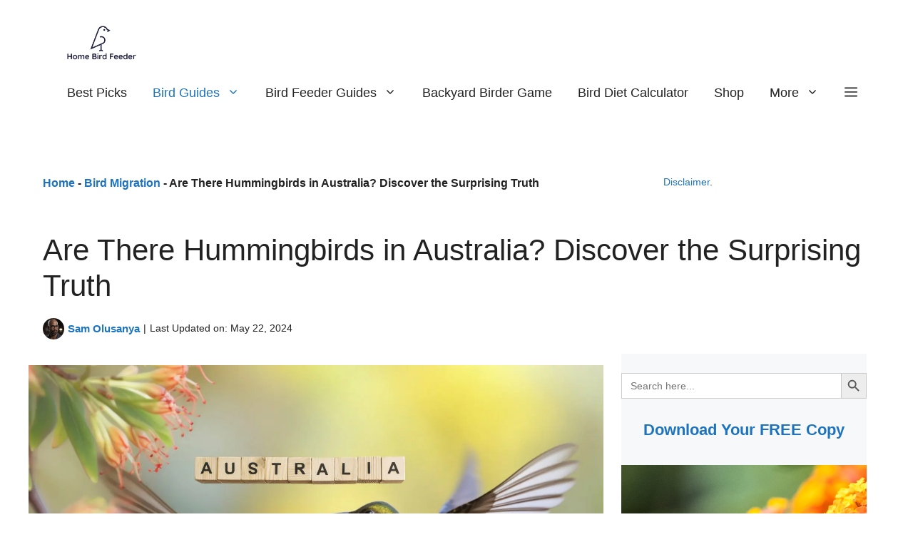

--- FILE ---
content_type: text/html; charset=UTF-8
request_url: https://homebirdfeeder.com/are-there-hummingbirds-in-australia/
body_size: 39426
content:
<!DOCTYPE html>
<html lang="en-US" prefix="og: https://ogp.me/ns#">
<head>
	<meta charset="UTF-8">
		<style>img:is([sizes="auto" i], [sizes^="auto," i]) { contain-intrinsic-size: 3000px 1500px }</style>
	<meta name="follow.[base64]" content="88BTcdjHK8W9uLDeYzxW"/><meta name="viewport" content="width=device-width, initial-scale=1">
<!-- Search Engine Optimization by Rank Math PRO - https://rankmath.com/ -->
<title>Are There Hummingbirds in Australia? The Mystery of Hummingbirds in Australia</title>
<meta name="description" content="No, there are no hummingbirds in Australia. Hummingbirds are native to the Americas and are not found in the wild in Australia. However, Australia has its own nectar-feeding birds,"/>
<meta name="robots" content="follow, index, max-snippet:-1, max-video-preview:-1, max-image-preview:large"/>
<link rel="canonical" href="https://homebirdfeeder.com/are-there-hummingbirds-in-australia/" />
<meta property="og:locale" content="en_US" />
<meta property="og:type" content="article" />
<meta property="og:title" content="Are There Hummingbirds in Australia? The Mystery of Hummingbirds in Australia" />
<meta property="og:description" content="No, there are no hummingbirds in Australia. Hummingbirds are native to the Americas and are not found in the wild in Australia. However, Australia has its own nectar-feeding birds," />
<meta property="og:url" content="https://homebirdfeeder.com/are-there-hummingbirds-in-australia/" />
<meta property="og:site_name" content="Home Bird Feeder" />
<meta property="article:publisher" content="https://www.facebook.com/HomeBirdFeeder/" />
<meta property="article:tag" content="Are There Hummingbirds in Australia? The Mystery of Hummingbirds in Australia" />
<meta property="article:section" content="Bird Migration" />
<meta property="og:updated_time" content="2024-05-22T22:50:55+00:00" />
<meta property="fb:admins" content="125646067300665" />
<meta property="og:image" content="https://homebirdfeeder.com/wp-content/uploads/2023/04/Are-There-Hummingbirds-in-Australia-1024x683.jpeg" />
<meta property="og:image:secure_url" content="https://homebirdfeeder.com/wp-content/uploads/2023/04/Are-There-Hummingbirds-in-Australia-1024x683.jpeg" />
<meta property="og:image:width" content="840" />
<meta property="og:image:height" content="560" />
<meta property="og:image:alt" content="Are There Hummingbirds in Australia" />
<meta property="og:image:type" content="image/jpeg" />
<meta property="article:published_time" content="2023-04-05T15:42:38+00:00" />
<meta property="article:modified_time" content="2024-05-22T22:50:55+00:00" />
<meta name="twitter:card" content="summary_large_image" />
<meta name="twitter:title" content="Are There Hummingbirds in Australia? The Mystery of Hummingbirds in Australia" />
<meta name="twitter:description" content="No, there are no hummingbirds in Australia. Hummingbirds are native to the Americas and are not found in the wild in Australia. However, Australia has its own nectar-feeding birds," />
<meta name="twitter:site" content="@HomeBirdFeeder" />
<meta name="twitter:creator" content="@SamOlusanyaReal" />
<meta name="twitter:image" content="https://homebirdfeeder.com/wp-content/uploads/2023/04/Are-There-Hummingbirds-in-Australia-1024x683.jpeg" />
<meta name="twitter:label1" content="Written by" />
<meta name="twitter:data1" content="Sam Olusanya" />
<meta name="twitter:label2" content="Time to read" />
<meta name="twitter:data2" content="11 minutes" />
<script type="application/ld+json" class="rank-math-schema-pro">{"@context":"https://schema.org","@graph":[{"@type":["Organization","Person"],"@id":"https://homebirdfeeder.com/#person","name":"Sam Olusanya","url":"https://homebirdfeeder.com","sameAs":["https://about.me/sam-olusanya","https://twitter.com/SamOlusanyaReal"],"email":"contact@homebirdfeeder.com","logo":{"@type":"ImageObject","@id":"https://homebirdfeeder.com/#logo","url":"https://homebirdfeeder.com/wp-content/uploads/2022/06/cropped-cropped-color_logo_transparent.png","contentUrl":"https://homebirdfeeder.com/wp-content/uploads/2022/06/cropped-cropped-color_logo_transparent.png","caption":"Home Bird Feeder","inLanguage":"en-US","width":"3200","height":"817"},"image":{"@type":"ImageObject","@id":"https://secure.gravatar.com/avatar/d477c14a51fb1cbcf005c23a304aaeadc0685d2f7e789660970e992bfa9bf251?s=96&amp;d=mm&amp;r=g","url":"https://secure.gravatar.com/avatar/d477c14a51fb1cbcf005c23a304aaeadc0685d2f7e789660970e992bfa9bf251?s=96&amp;d=mm&amp;r=g","caption":"Sam Olusanya","inLanguage":"en-US"}},{"@type":"WebSite","@id":"https://homebirdfeeder.com/#website","url":"https://homebirdfeeder.com","name":"Home Bird Feeder","alternateName":"HomeBirdFeeder","publisher":{"@id":"https://homebirdfeeder.com/#person"},"inLanguage":"en-US"},{"@type":"ImageObject","@id":"https://homebirdfeeder.com/wp-content/uploads/2023/04/Are-There-Hummingbirds-in-Australia.jpeg","url":"https://homebirdfeeder.com/wp-content/uploads/2023/04/Are-There-Hummingbirds-in-Australia.jpeg","width":"2400","height":"1600","caption":"Are There Hummingbirds in Australia","inLanguage":"en-US"},{"@type":"BreadcrumbList","@id":"https://homebirdfeeder.com/are-there-hummingbirds-in-australia/#breadcrumb","itemListElement":[{"@type":"ListItem","position":"1","item":{"@id":"https://homebirdfeeder.com","name":"Home"}},{"@type":"ListItem","position":"2","item":{"@id":"https://homebirdfeeder.com/category/bird-migration/","name":"Bird Migration"}},{"@type":"ListItem","position":"3","item":{"@id":"https://homebirdfeeder.com/are-there-hummingbirds-in-australia/","name":"Are There Hummingbirds in Australia? Discover the Surprising Truth"}}]},{"@type":"WebPage","@id":"https://homebirdfeeder.com/are-there-hummingbirds-in-australia/#webpage","url":"https://homebirdfeeder.com/are-there-hummingbirds-in-australia/","name":"Are There Hummingbirds in Australia? The Mystery of Hummingbirds in Australia","datePublished":"2023-04-05T15:42:38+00:00","dateModified":"2024-05-22T22:50:55+00:00","isPartOf":{"@id":"https://homebirdfeeder.com/#website"},"primaryImageOfPage":{"@id":"https://homebirdfeeder.com/wp-content/uploads/2023/04/Are-There-Hummingbirds-in-Australia.jpeg"},"inLanguage":"en-US","breadcrumb":{"@id":"https://homebirdfeeder.com/are-there-hummingbirds-in-australia/#breadcrumb"},"mentions":[{"@type":"Thing","name":"Wikipedia","sameAs":"https://en.wikipedia.org/wiki/Australia"}]},{"@type":"Person","@id":"https://homebirdfeeder.com/author/sam-olusanya/","name":"Sam Olusanya","description":"<a href=\"https://about.me/sam-olusanya\" target=\"_blank\">Sam Olusanya</a> is a tech-savvy IT professional specializing in cybersecurity and blockchain technology. An active gamer and car lover, Sam also champions charitable causes, mainly supporting orphanages. A bird lover at heart, he seamlessly blends digital proficiency with compassionate action.\r\n<a href=\"https://homebirdfeeder.com/about-me-sam-olusanya/\">Read More About Me</a>.","url":"https://homebirdfeeder.com/author/sam-olusanya/","image":{"@type":"ImageObject","@id":"https://secure.gravatar.com/avatar/d477c14a51fb1cbcf005c23a304aaeadc0685d2f7e789660970e992bfa9bf251?s=96&amp;d=mm&amp;r=g","url":"https://secure.gravatar.com/avatar/d477c14a51fb1cbcf005c23a304aaeadc0685d2f7e789660970e992bfa9bf251?s=96&amp;d=mm&amp;r=g","caption":"Sam Olusanya","inLanguage":"en-US"},"sameAs":["https://about.me/sam-olusanya","https://twitter.com/SamOlusanyaReal"]},{"@type":"BlogPosting","headline":"Are There Hummingbirds in Australia? The Mystery of Hummingbirds in Australia","keywords":"Hummingbirds in Australia, Are There Hummingbirds in Australia","datePublished":"2023-04-05T15:42:38+00:00","dateModified":"2024-05-22T22:50:55+00:00","articleSection":"Bird Guides, Bird Migration, Hummingbirds","author":{"@id":"https://homebirdfeeder.com/author/sam-olusanya/","name":"Sam Olusanya"},"publisher":{"@id":"https://homebirdfeeder.com/#person"},"description":"No, there are no hummingbirds in Australia. Hummingbirds are native to the Americas and are not found in the wild in Australia. However, Australia has its own nectar-feeding birds,","name":"Are There Hummingbirds in Australia? The Mystery of Hummingbirds in Australia","@id":"https://homebirdfeeder.com/are-there-hummingbirds-in-australia/#richSnippet","isPartOf":{"@id":"https://homebirdfeeder.com/are-there-hummingbirds-in-australia/#webpage"},"image":{"@id":"https://homebirdfeeder.com/wp-content/uploads/2023/04/Are-There-Hummingbirds-in-Australia.jpeg"},"inLanguage":"en-US","mainEntityOfPage":{"@id":"https://homebirdfeeder.com/are-there-hummingbirds-in-australia/#webpage"}}]}</script>
<!-- /Rank Math WordPress SEO plugin -->

<link rel='dns-prefetch' href='//scripts.mediavine.com' />
<link rel='dns-prefetch' href='//b2773994.smushcdn.com' />
<link rel='dns-prefetch' href='//hb.wpmucdn.com' />
<link href='//hb.wpmucdn.com' rel='preconnect' />
<link rel="alternate" type="application/rss+xml" title="Home Bird Feeder &raquo; Feed" href="https://homebirdfeeder.com/feed/" />
<link rel="alternate" type="application/rss+xml" title="Home Bird Feeder &raquo; Comments Feed" href="https://homebirdfeeder.com/comments/feed/" />
<link rel="alternate" type="application/rss+xml" title="Home Bird Feeder &raquo; Are There Hummingbirds in Australia? Discover the Surprising Truth Comments Feed" href="https://homebirdfeeder.com/are-there-hummingbirds-in-australia/feed/" />
<link rel="alternate" type="application/rss+xml" title="Home Bird Feeder &raquo; Stories Feed" href="https://homebirdfeeder.com/web-stories-page/feed/"><script>function cpLoadCSS(e,t,n){"use strict";var i=window.document.createElement("link"),o=t||window.document.getElementsByTagName("script")[0];return i.rel="stylesheet",i.href=e,i.media="only x",o.parentNode.insertBefore(i,o),setTimeout(function(){i.media=n||"all"}),i}</script><style>.cp-popup-container .cpro-overlay,.cp-popup-container .cp-popup-wrapper{opacity:0;visibility:hidden;display:none}</style><link rel='stylesheet' id='wp-block-library-css' href='https://homebirdfeeder.com/wp-includes/css/dist/block-library/style.min.css' media='all' />
<style id='classic-theme-styles-inline-css'>
/*! This file is auto-generated */
.wp-block-button__link{color:#fff;background-color:#32373c;border-radius:9999px;box-shadow:none;text-decoration:none;padding:calc(.667em + 2px) calc(1.333em + 2px);font-size:1.125em}.wp-block-file__button{background:#32373c;color:#fff;text-decoration:none}
</style>
<link rel='stylesheet' id='hostinger-affiliate-plugin-block-frontend-css' href='https://homebirdfeeder.com/wp-content/plugins/hostinger-affiliate-plugin/assets/dist/frontend.css' media='all' />
<link rel='stylesheet' id='spectra-pro-block-css-css' href='https://homebirdfeeder.com/wp-content/plugins/spectra-pro/dist/style-blocks.css' media='all' />
<style id='global-styles-inline-css'>
:root{--wp--preset--aspect-ratio--square: 1;--wp--preset--aspect-ratio--4-3: 4/3;--wp--preset--aspect-ratio--3-4: 3/4;--wp--preset--aspect-ratio--3-2: 3/2;--wp--preset--aspect-ratio--2-3: 2/3;--wp--preset--aspect-ratio--16-9: 16/9;--wp--preset--aspect-ratio--9-16: 9/16;--wp--preset--color--black: #000000;--wp--preset--color--cyan-bluish-gray: #abb8c3;--wp--preset--color--white: #ffffff;--wp--preset--color--pale-pink: #f78da7;--wp--preset--color--vivid-red: #cf2e2e;--wp--preset--color--luminous-vivid-orange: #ff6900;--wp--preset--color--luminous-vivid-amber: #fcb900;--wp--preset--color--light-green-cyan: #7bdcb5;--wp--preset--color--vivid-green-cyan: #00d084;--wp--preset--color--pale-cyan-blue: #8ed1fc;--wp--preset--color--vivid-cyan-blue: #0693e3;--wp--preset--color--vivid-purple: #9b51e0;--wp--preset--color--contrast: var(--contrast);--wp--preset--color--contrast-2: var(--contrast-2);--wp--preset--color--contrast-3: var(--contrast-3);--wp--preset--color--base: var(--base);--wp--preset--color--base-2: var(--base-2);--wp--preset--color--base-3: var(--base-3);--wp--preset--color--accent: var(--accent);--wp--preset--color--global-color-8: var(--global-color-8);--wp--preset--color--global-color-9: var(--global-color-9);--wp--preset--color--global-color-10: var(--global-color-10);--wp--preset--gradient--vivid-cyan-blue-to-vivid-purple: linear-gradient(135deg,rgba(6,147,227,1) 0%,rgb(155,81,224) 100%);--wp--preset--gradient--light-green-cyan-to-vivid-green-cyan: linear-gradient(135deg,rgb(122,220,180) 0%,rgb(0,208,130) 100%);--wp--preset--gradient--luminous-vivid-amber-to-luminous-vivid-orange: linear-gradient(135deg,rgba(252,185,0,1) 0%,rgba(255,105,0,1) 100%);--wp--preset--gradient--luminous-vivid-orange-to-vivid-red: linear-gradient(135deg,rgba(255,105,0,1) 0%,rgb(207,46,46) 100%);--wp--preset--gradient--very-light-gray-to-cyan-bluish-gray: linear-gradient(135deg,rgb(238,238,238) 0%,rgb(169,184,195) 100%);--wp--preset--gradient--cool-to-warm-spectrum: linear-gradient(135deg,rgb(74,234,220) 0%,rgb(151,120,209) 20%,rgb(207,42,186) 40%,rgb(238,44,130) 60%,rgb(251,105,98) 80%,rgb(254,248,76) 100%);--wp--preset--gradient--blush-light-purple: linear-gradient(135deg,rgb(255,206,236) 0%,rgb(152,150,240) 100%);--wp--preset--gradient--blush-bordeaux: linear-gradient(135deg,rgb(254,205,165) 0%,rgb(254,45,45) 50%,rgb(107,0,62) 100%);--wp--preset--gradient--luminous-dusk: linear-gradient(135deg,rgb(255,203,112) 0%,rgb(199,81,192) 50%,rgb(65,88,208) 100%);--wp--preset--gradient--pale-ocean: linear-gradient(135deg,rgb(255,245,203) 0%,rgb(182,227,212) 50%,rgb(51,167,181) 100%);--wp--preset--gradient--electric-grass: linear-gradient(135deg,rgb(202,248,128) 0%,rgb(113,206,126) 100%);--wp--preset--gradient--midnight: linear-gradient(135deg,rgb(2,3,129) 0%,rgb(40,116,252) 100%);--wp--preset--font-size--small: 13px;--wp--preset--font-size--medium: 20px;--wp--preset--font-size--large: 36px;--wp--preset--font-size--x-large: 42px;--wp--preset--spacing--20: 0.44rem;--wp--preset--spacing--30: 0.67rem;--wp--preset--spacing--40: 1rem;--wp--preset--spacing--50: 1.5rem;--wp--preset--spacing--60: 2.25rem;--wp--preset--spacing--70: 3.38rem;--wp--preset--spacing--80: 5.06rem;--wp--preset--shadow--natural: 6px 6px 9px rgba(0, 0, 0, 0.2);--wp--preset--shadow--deep: 12px 12px 50px rgba(0, 0, 0, 0.4);--wp--preset--shadow--sharp: 6px 6px 0px rgba(0, 0, 0, 0.2);--wp--preset--shadow--outlined: 6px 6px 0px -3px rgba(255, 255, 255, 1), 6px 6px rgba(0, 0, 0, 1);--wp--preset--shadow--crisp: 6px 6px 0px rgba(0, 0, 0, 1);}:root :where(.is-layout-flow) > :first-child{margin-block-start: 0;}:root :where(.is-layout-flow) > :last-child{margin-block-end: 0;}:root :where(.is-layout-flow) > *{margin-block-start: 24px;margin-block-end: 0;}:root :where(.is-layout-constrained) > :first-child{margin-block-start: 0;}:root :where(.is-layout-constrained) > :last-child{margin-block-end: 0;}:root :where(.is-layout-constrained) > *{margin-block-start: 24px;margin-block-end: 0;}:root :where(.is-layout-flex){gap: 24px;}:root :where(.is-layout-grid){gap: 24px;}body .is-layout-flex{display: flex;}.is-layout-flex{flex-wrap: wrap;align-items: center;}.is-layout-flex > :is(*, div){margin: 0;}body .is-layout-grid{display: grid;}.is-layout-grid > :is(*, div){margin: 0;}.has-black-color{color: var(--wp--preset--color--black) !important;}.has-cyan-bluish-gray-color{color: var(--wp--preset--color--cyan-bluish-gray) !important;}.has-white-color{color: var(--wp--preset--color--white) !important;}.has-pale-pink-color{color: var(--wp--preset--color--pale-pink) !important;}.has-vivid-red-color{color: var(--wp--preset--color--vivid-red) !important;}.has-luminous-vivid-orange-color{color: var(--wp--preset--color--luminous-vivid-orange) !important;}.has-luminous-vivid-amber-color{color: var(--wp--preset--color--luminous-vivid-amber) !important;}.has-light-green-cyan-color{color: var(--wp--preset--color--light-green-cyan) !important;}.has-vivid-green-cyan-color{color: var(--wp--preset--color--vivid-green-cyan) !important;}.has-pale-cyan-blue-color{color: var(--wp--preset--color--pale-cyan-blue) !important;}.has-vivid-cyan-blue-color{color: var(--wp--preset--color--vivid-cyan-blue) !important;}.has-vivid-purple-color{color: var(--wp--preset--color--vivid-purple) !important;}.has-contrast-color{color: var(--wp--preset--color--contrast) !important;}.has-contrast-2-color{color: var(--wp--preset--color--contrast-2) !important;}.has-contrast-3-color{color: var(--wp--preset--color--contrast-3) !important;}.has-base-color{color: var(--wp--preset--color--base) !important;}.has-base-2-color{color: var(--wp--preset--color--base-2) !important;}.has-base-3-color{color: var(--wp--preset--color--base-3) !important;}.has-accent-color{color: var(--wp--preset--color--accent) !important;}.has-global-color-8-color{color: var(--wp--preset--color--global-color-8) !important;}.has-global-color-9-color{color: var(--wp--preset--color--global-color-9) !important;}.has-global-color-10-color{color: var(--wp--preset--color--global-color-10) !important;}.has-black-background-color{background-color: var(--wp--preset--color--black) !important;}.has-cyan-bluish-gray-background-color{background-color: var(--wp--preset--color--cyan-bluish-gray) !important;}.has-white-background-color{background-color: var(--wp--preset--color--white) !important;}.has-pale-pink-background-color{background-color: var(--wp--preset--color--pale-pink) !important;}.has-vivid-red-background-color{background-color: var(--wp--preset--color--vivid-red) !important;}.has-luminous-vivid-orange-background-color{background-color: var(--wp--preset--color--luminous-vivid-orange) !important;}.has-luminous-vivid-amber-background-color{background-color: var(--wp--preset--color--luminous-vivid-amber) !important;}.has-light-green-cyan-background-color{background-color: var(--wp--preset--color--light-green-cyan) !important;}.has-vivid-green-cyan-background-color{background-color: var(--wp--preset--color--vivid-green-cyan) !important;}.has-pale-cyan-blue-background-color{background-color: var(--wp--preset--color--pale-cyan-blue) !important;}.has-vivid-cyan-blue-background-color{background-color: var(--wp--preset--color--vivid-cyan-blue) !important;}.has-vivid-purple-background-color{background-color: var(--wp--preset--color--vivid-purple) !important;}.has-contrast-background-color{background-color: var(--wp--preset--color--contrast) !important;}.has-contrast-2-background-color{background-color: var(--wp--preset--color--contrast-2) !important;}.has-contrast-3-background-color{background-color: var(--wp--preset--color--contrast-3) !important;}.has-base-background-color{background-color: var(--wp--preset--color--base) !important;}.has-base-2-background-color{background-color: var(--wp--preset--color--base-2) !important;}.has-base-3-background-color{background-color: var(--wp--preset--color--base-3) !important;}.has-accent-background-color{background-color: var(--wp--preset--color--accent) !important;}.has-global-color-8-background-color{background-color: var(--wp--preset--color--global-color-8) !important;}.has-global-color-9-background-color{background-color: var(--wp--preset--color--global-color-9) !important;}.has-global-color-10-background-color{background-color: var(--wp--preset--color--global-color-10) !important;}.has-black-border-color{border-color: var(--wp--preset--color--black) !important;}.has-cyan-bluish-gray-border-color{border-color: var(--wp--preset--color--cyan-bluish-gray) !important;}.has-white-border-color{border-color: var(--wp--preset--color--white) !important;}.has-pale-pink-border-color{border-color: var(--wp--preset--color--pale-pink) !important;}.has-vivid-red-border-color{border-color: var(--wp--preset--color--vivid-red) !important;}.has-luminous-vivid-orange-border-color{border-color: var(--wp--preset--color--luminous-vivid-orange) !important;}.has-luminous-vivid-amber-border-color{border-color: var(--wp--preset--color--luminous-vivid-amber) !important;}.has-light-green-cyan-border-color{border-color: var(--wp--preset--color--light-green-cyan) !important;}.has-vivid-green-cyan-border-color{border-color: var(--wp--preset--color--vivid-green-cyan) !important;}.has-pale-cyan-blue-border-color{border-color: var(--wp--preset--color--pale-cyan-blue) !important;}.has-vivid-cyan-blue-border-color{border-color: var(--wp--preset--color--vivid-cyan-blue) !important;}.has-vivid-purple-border-color{border-color: var(--wp--preset--color--vivid-purple) !important;}.has-contrast-border-color{border-color: var(--wp--preset--color--contrast) !important;}.has-contrast-2-border-color{border-color: var(--wp--preset--color--contrast-2) !important;}.has-contrast-3-border-color{border-color: var(--wp--preset--color--contrast-3) !important;}.has-base-border-color{border-color: var(--wp--preset--color--base) !important;}.has-base-2-border-color{border-color: var(--wp--preset--color--base-2) !important;}.has-base-3-border-color{border-color: var(--wp--preset--color--base-3) !important;}.has-accent-border-color{border-color: var(--wp--preset--color--accent) !important;}.has-global-color-8-border-color{border-color: var(--wp--preset--color--global-color-8) !important;}.has-global-color-9-border-color{border-color: var(--wp--preset--color--global-color-9) !important;}.has-global-color-10-border-color{border-color: var(--wp--preset--color--global-color-10) !important;}.has-vivid-cyan-blue-to-vivid-purple-gradient-background{background: var(--wp--preset--gradient--vivid-cyan-blue-to-vivid-purple) !important;}.has-light-green-cyan-to-vivid-green-cyan-gradient-background{background: var(--wp--preset--gradient--light-green-cyan-to-vivid-green-cyan) !important;}.has-luminous-vivid-amber-to-luminous-vivid-orange-gradient-background{background: var(--wp--preset--gradient--luminous-vivid-amber-to-luminous-vivid-orange) !important;}.has-luminous-vivid-orange-to-vivid-red-gradient-background{background: var(--wp--preset--gradient--luminous-vivid-orange-to-vivid-red) !important;}.has-very-light-gray-to-cyan-bluish-gray-gradient-background{background: var(--wp--preset--gradient--very-light-gray-to-cyan-bluish-gray) !important;}.has-cool-to-warm-spectrum-gradient-background{background: var(--wp--preset--gradient--cool-to-warm-spectrum) !important;}.has-blush-light-purple-gradient-background{background: var(--wp--preset--gradient--blush-light-purple) !important;}.has-blush-bordeaux-gradient-background{background: var(--wp--preset--gradient--blush-bordeaux) !important;}.has-luminous-dusk-gradient-background{background: var(--wp--preset--gradient--luminous-dusk) !important;}.has-pale-ocean-gradient-background{background: var(--wp--preset--gradient--pale-ocean) !important;}.has-electric-grass-gradient-background{background: var(--wp--preset--gradient--electric-grass) !important;}.has-midnight-gradient-background{background: var(--wp--preset--gradient--midnight) !important;}.has-small-font-size{font-size: var(--wp--preset--font-size--small) !important;}.has-medium-font-size{font-size: var(--wp--preset--font-size--medium) !important;}.has-large-font-size{font-size: var(--wp--preset--font-size--large) !important;}.has-x-large-font-size{font-size: var(--wp--preset--font-size--x-large) !important;}
:root :where(.wp-block-pullquote){font-size: 1.5em;line-height: 1.6;}
</style>
<script>document.addEventListener('DOMContentLoaded', function(event) {  if( typeof cpLoadCSS !== 'undefined' ) { cpLoadCSS('https://homebirdfeeder.com/wp-content/plugins/convertpro/assets/modules/css/cp-popup.min.css', 0, 'all'); } }); </script>
<link rel='stylesheet' id='ivory-search-styles-css' href='https://homebirdfeeder.com/wp-content/plugins/add-search-to-menu/public/css/ivory-search.min.css' media='all' />
<link rel='stylesheet' id='uagb-slick-css-css' href='https://homebirdfeeder.com/wp-content/plugins/spectra-pro/assets/css/slick.min.css' media='all' />
<link rel='stylesheet' id='uagb-block-positioning-css-css' href='https://homebirdfeeder.com/wp-content/plugins/ultimate-addons-for-gutenberg/assets/css/spectra-block-positioning.min.css' media='all' />
<link rel='stylesheet' id='uag-style-1089-css' href='https://homebirdfeeder.com/wp-content/uploads/uag-plugin/assets/1000/uag-css-1089.css' media='all' />
<link rel='stylesheet' id='generate-comments-css' href='https://homebirdfeeder.com/wp-content/themes/generatepress/assets/css/components/comments.min.css' media='all' />
<link rel='stylesheet' id='generate-widget-areas-css' href='https://homebirdfeeder.com/wp-content/themes/generatepress/assets/css/components/widget-areas.min.css' media='all' />
<link rel='stylesheet' id='generate-style-css' href='https://homebirdfeeder.com/wp-content/themes/generatepress/assets/css/main.min.css' media='all' />
<style id='generate-style-inline-css'>
@media (max-width:768px){}
body{background-color:var(--base-3);color:var(--contrast);}a{color:var(--accent);}a:hover, a:focus{text-decoration:underline;}.entry-title a, .site-branding a, a.button, .wp-block-button__link, .main-navigation a{text-decoration:none;}a:hover, a:focus, a:active{color:var(--contrast);}.wp-block-group__inner-container{max-width:1200px;margin-left:auto;margin-right:auto;}.site-header .header-image{width:350px;}.generate-back-to-top{font-size:20px;border-radius:3px;position:fixed;bottom:30px;right:30px;line-height:40px;width:40px;text-align:center;z-index:10;transition:opacity 300ms ease-in-out;opacity:0.1;transform:translateY(1000px);}.generate-back-to-top__show{opacity:1;transform:translateY(0);}:root{--contrast:#222222;--contrast-2:#575760;--contrast-3:#b2b2be;--base:#f0f0f0;--base-2:#f7f8f9;--base-3:#ffffff;--accent:#1e73be;--global-color-8:#e3ffe1;--global-color-9:#011350;--global-color-10:rgba(243,250,255,0.88);}:root .has-contrast-color{color:var(--contrast);}:root .has-contrast-background-color{background-color:var(--contrast);}:root .has-contrast-2-color{color:var(--contrast-2);}:root .has-contrast-2-background-color{background-color:var(--contrast-2);}:root .has-contrast-3-color{color:var(--contrast-3);}:root .has-contrast-3-background-color{background-color:var(--contrast-3);}:root .has-base-color{color:var(--base);}:root .has-base-background-color{background-color:var(--base);}:root .has-base-2-color{color:var(--base-2);}:root .has-base-2-background-color{background-color:var(--base-2);}:root .has-base-3-color{color:var(--base-3);}:root .has-base-3-background-color{background-color:var(--base-3);}:root .has-accent-color{color:var(--accent);}:root .has-accent-background-color{background-color:var(--accent);}:root .has-global-color-8-color{color:var(--global-color-8);}:root .has-global-color-8-background-color{background-color:var(--global-color-8);}:root .has-global-color-9-color{color:var(--global-color-9);}:root .has-global-color-9-background-color{background-color:var(--global-color-9);}:root .has-global-color-10-color{color:var(--global-color-10);}:root .has-global-color-10-background-color{background-color:var(--global-color-10);}h2{font-family:inherit;font-size:30px;}h3{font-family:inherit;font-size:27px;}h4{font-family:inherit;font-size:25px;}h5{font-family:inherit;font-size:22px;}h6{font-family:inherit;font-size:19px;}body, button, input, select, textarea{font-family:inherit;font-size:18px;}@media (max-width: 1024px){body, button, input, select, textarea{font-size:19px;}}@media (max-width:768px){body, button, input, select, textarea{font-size:20px;}}.main-navigation .menu-toggle{font-family:inherit;font-size:22px;}@media (max-width: 1024px){.main-navigation .menu-toggle{font-size:22px;}}@media (max-width:768px){.main-navigation .menu-toggle{font-size:24px;}}.main-navigation a, .main-navigation .menu-toggle, .main-navigation .menu-bar-items{font-family:inherit;font-size:18px;}@media (max-width: 1024px){.main-navigation a, .main-navigation .menu-toggle, .main-navigation .menu-bar-items{font-size:20px;}}@media (max-width:768px){.main-navigation a, .main-navigation .menu-toggle, .main-navigation .menu-bar-items{font-size:19px;}}.main-navigation .main-nav ul ul li a{font-family:inherit;font-size:17px;}@media (max-width: 1024px){.main-navigation .main-nav ul ul li a{font-size:20px;}}@media (max-width:768px){.main-navigation .main-nav ul ul li a{font-size:17px;}}.top-bar{background-color:var(--base-3);color:#ffffff;}.top-bar a{color:var(--accent);}.top-bar a:hover{color:#303030;}.site-header{background-color:var(--base-3);}.main-title a,.main-title a:hover{color:var(--contrast);}.site-description{color:var(--contrast-2);}.mobile-menu-control-wrapper .menu-toggle,.mobile-menu-control-wrapper .menu-toggle:hover,.mobile-menu-control-wrapper .menu-toggle:focus,.has-inline-mobile-toggle #site-navigation.toggled{background-color:rgba(0, 0, 0, 0.02);}.main-navigation,.main-navigation ul ul{background-color:var(--base-3);}.main-navigation .main-nav ul li a, .main-navigation .menu-toggle, .main-navigation .menu-bar-items{color:var(--contrast);}.main-navigation .main-nav ul li:not([class*="current-menu-"]):hover > a, .main-navigation .main-nav ul li:not([class*="current-menu-"]):focus > a, .main-navigation .main-nav ul li.sfHover:not([class*="current-menu-"]) > a, .main-navigation .menu-bar-item:hover > a, .main-navigation .menu-bar-item.sfHover > a{color:var(--accent);}button.menu-toggle:hover,button.menu-toggle:focus{color:var(--contrast);}.main-navigation .main-nav ul li[class*="current-menu-"] > a{color:var(--accent);}.navigation-search input[type="search"],.navigation-search input[type="search"]:active, .navigation-search input[type="search"]:focus, .main-navigation .main-nav ul li.search-item.active > a, .main-navigation .menu-bar-items .search-item.active > a{color:var(--accent);}.main-navigation ul ul{background-color:var(--base);}.separate-containers .inside-article, .separate-containers .comments-area, .separate-containers .page-header, .one-container .container, .separate-containers .paging-navigation, .inside-page-header{background-color:var(--base-3);}.entry-title a{color:var(--contrast);}.entry-title a:hover{color:var(--contrast-2);}.entry-meta{color:var(--contrast-2);}.sidebar .widget{background-color:var(--base-3);}.footer-widgets{background-color:var(--base-2);}.site-info{background-color:var(--base-3);}input[type="text"],input[type="email"],input[type="url"],input[type="password"],input[type="search"],input[type="tel"],input[type="number"],textarea,select{color:var(--contrast);background-color:var(--base-2);border-color:var(--base);}input[type="text"]:focus,input[type="email"]:focus,input[type="url"]:focus,input[type="password"]:focus,input[type="search"]:focus,input[type="tel"]:focus,input[type="number"]:focus,textarea:focus,select:focus{color:var(--contrast);background-color:var(--base-2);border-color:var(--contrast-3);}button,html input[type="button"],input[type="reset"],input[type="submit"],a.button,a.wp-block-button__link:not(.has-background){color:#ffffff;background-color:#55555e;}button:hover,html input[type="button"]:hover,input[type="reset"]:hover,input[type="submit"]:hover,a.button:hover,button:focus,html input[type="button"]:focus,input[type="reset"]:focus,input[type="submit"]:focus,a.button:focus,a.wp-block-button__link:not(.has-background):active,a.wp-block-button__link:not(.has-background):focus,a.wp-block-button__link:not(.has-background):hover{color:#ffffff;background-color:#3f4047;}a.generate-back-to-top{background-color:var(--contrast);color:#ffffff;}a.generate-back-to-top:hover,a.generate-back-to-top:focus{background-color:var(--contrast-2);color:#ffffff;}:root{--gp-search-modal-bg-color:var(--base-3);--gp-search-modal-text-color:var(--contrast);--gp-search-modal-overlay-bg-color:rgba(0,0,0,0.2);}@media (max-width: 1000px){.main-navigation .menu-bar-item:hover > a, .main-navigation .menu-bar-item.sfHover > a{background:none;color:var(--contrast);}}.inside-header{padding:25px 15px 0px 15px;}.nav-below-header .main-navigation .inside-navigation.grid-container, .nav-above-header .main-navigation .inside-navigation.grid-container{padding:0px 3px 0px 3px;}.separate-containers .inside-article, .separate-containers .comments-area, .separate-containers .page-header, .separate-containers .paging-navigation, .one-container .site-content, .inside-page-header{padding:0px 20px 40px 0px;}.site-main .wp-block-group__inner-container{padding:0px 20px 40px 0px;}.separate-containers .paging-navigation{padding-top:20px;padding-bottom:20px;}.entry-content .alignwide, body:not(.no-sidebar) .entry-content .alignfull{margin-left:-0px;width:calc(100% + 20px);max-width:calc(100% + 20px);}.one-container.right-sidebar .site-main,.one-container.both-right .site-main{margin-right:20px;}.one-container.left-sidebar .site-main,.one-container.both-left .site-main{margin-left:0px;}.one-container.both-sidebars .site-main{margin:0px 20px 0px 0px;}.main-navigation .main-nav ul li a,.menu-toggle,.main-navigation .menu-bar-item > a{padding-left:18px;padding-right:18px;line-height:70px;}.main-navigation .main-nav ul ul li a{padding:10px 18px 10px 18px;}.navigation-search input[type="search"]{height:70px;}.rtl .menu-item-has-children .dropdown-menu-toggle{padding-left:18px;}.menu-item-has-children .dropdown-menu-toggle{padding-right:18px;}.rtl .main-navigation .main-nav ul li.menu-item-has-children > a{padding-right:18px;}.widget-area .widget{padding:20px 5px 20px 5px;}.footer-widgets-container{padding:20px 40px 20px 40px;}.inside-site-info{padding:10px 25px 10px 25px;}@media (max-width:768px){.separate-containers .inside-article, .separate-containers .comments-area, .separate-containers .page-header, .separate-containers .paging-navigation, .one-container .site-content, .inside-page-header{padding:0px 30px 20px 30px;}.site-main .wp-block-group__inner-container{padding:0px 30px 20px 30px;}.inside-top-bar{padding-right:30px;padding-left:30px;}.inside-header{padding-top:0px;padding-right:30px;padding-bottom:0px;padding-left:30px;}.widget-area .widget{padding-top:30px;padding-right:30px;padding-bottom:30px;padding-left:30px;}.footer-widgets-container{padding-top:30px;padding-right:30px;padding-bottom:30px;padding-left:30px;}.inside-site-info{padding-right:30px;padding-left:30px;}.entry-content .alignwide, body:not(.no-sidebar) .entry-content .alignfull{margin-left:-30px;width:calc(100% + 60px);max-width:calc(100% + 60px);}.one-container .site-main .paging-navigation{margin-bottom:20px;}}/* End cached CSS */.is-right-sidebar{width:30%;}.is-left-sidebar{width:30%;}.site-content .content-area{width:70%;}@media (max-width: 1000px){.main-navigation .menu-toggle,.sidebar-nav-mobile:not(#sticky-placeholder){display:block;}.main-navigation ul,.gen-sidebar-nav,.main-navigation:not(.slideout-navigation):not(.toggled) .main-nav > ul,.has-inline-mobile-toggle #site-navigation .inside-navigation > *:not(.navigation-search):not(.main-nav){display:none;}.nav-align-right .inside-navigation,.nav-align-center .inside-navigation{justify-content:space-between;}}
.dynamic-author-image-rounded{border-radius:100%;}.dynamic-featured-image, .dynamic-author-image{vertical-align:middle;}.one-container.blog .dynamic-content-template:not(:last-child), .one-container.archive .dynamic-content-template:not(:last-child){padding-bottom:0px;}.dynamic-entry-excerpt > p:last-child{margin-bottom:0px;}
@media (max-width: 1000px){.main-navigation .main-nav ul li a,.main-navigation .menu-toggle,.main-navigation .mobile-bar-items a,.main-navigation .menu-bar-item > a{line-height:55px;}.main-navigation .site-logo.navigation-logo img, .mobile-header-navigation .site-logo.mobile-header-logo img, .navigation-search input[type="search"]{height:55px;}}
</style>
<link rel='stylesheet' id='generate-child-css' href='https://homebirdfeeder.com/wp-content/themes/generatepress_child/style.css' media='all' />
<style id='generateblocks-inline-css'>
.gb-container-2000bc6e{background-color:#f01212;}.gb-container-57793cf8{max-width:1200px;margin-left:auto;margin-right:auto;}.gb-container-57793cf8 > .gb-inside-container{padding:30px 20px 0;max-width:1200px;margin-left:auto;margin-right:auto;}.gb-container-57793cf8 a{color:var(--accent);}.gb-grid-wrapper > .gb-grid-column-57793cf8 > .gb-container{display:flex;flex-direction:column;height:100%;}.gb-container-09ce514f{text-align:left;max-width:1200px;margin-left:auto;margin-right:auto;}.gb-container-09ce514f > .gb-inside-container{max-width:1200px;margin-left:auto;margin-right:auto;}.gb-container-09ce514f a{color:var(--accent);}.gb-grid-wrapper > .gb-grid-column-09ce514f > .gb-container{display:flex;flex-direction:column;height:100%;}.gb-container-2128a323{font-size:16px;font-weight:600;}.gb-grid-wrapper > .gb-grid-column-2128a323{width:75%;}.gb-container-69ba4be0{font-size:14px;}.gb-grid-wrapper > .gb-grid-column-69ba4be0{width:25%;}.gb-container-0e64e47b{text-align:left;max-width:1200px;margin-left:auto;margin-right:auto;}.gb-container-0e64e47b > .gb-inside-container{max-width:1200px;margin-left:auto;margin-right:auto;}.gb-container-0e64e47b a{color:var(--accent);}.gb-grid-wrapper > .gb-grid-column-0e64e47b > .gb-container{display:flex;flex-direction:column;height:100%;}.gb-container-559ed62c{text-align:left;max-width:1200px;margin-left:auto;margin-right:auto;}.gb-container-559ed62c > .gb-inside-container{padding:10px 20px 0;max-width:1200px;margin-left:auto;margin-right:auto;}.gb-grid-wrapper > .gb-grid-column-559ed62c > .gb-container{display:flex;flex-direction:column;height:100%;}.gb-container-c3f33477{text-align:left;}.gb-container-c3f33477 > .gb-inside-container{padding:0;}.gb-grid-wrapper > .gb-grid-column-c3f33477 > .gb-container{display:flex;flex-direction:column;height:100%;}.gb-container-c3f33477.inline-post-meta-area > .gb-inside-container{display:flex;align-items:center;justify-content:flex-start;}.gb-container-4ba1d92b{border-top-left-radius:60px;border-bottom-right-radius:60px;border-bottom-left-radius:60px;border:1px solid;background-color:var(--base-2);}.gb-container-4ba1d92b > .gb-inside-container{max-width:1200px;margin-left:auto;margin-right:auto;}.gb-grid-wrapper > .gb-grid-column-4ba1d92b > .gb-container{display:flex;flex-direction:column;height:100%;}.gb-container-4b72f713{text-align:center;}.gb-grid-wrapper > .gb-grid-column-4b72f713{width:15%;}.gb-grid-wrapper > .gb-grid-column-4b72f713 > .gb-container{display:flex;flex-direction:column;height:100%;}.gb-container-3dc8ee8c > .gb-inside-container{padding-right:10px;padding-left:5px;}.gb-grid-wrapper > .gb-grid-column-3dc8ee8c{width:85%;}.gb-grid-wrapper > .gb-grid-column-3dc8ee8c > .gb-container{display:flex;flex-direction:column;height:100%;}.gb-container-4b64b200{font-size:17px;margin-top:0px;margin-bottom:0px;color:#000000;}.gb-container-4b64b200 > .gb-inside-container{padding:0 5px;max-width:1200px;margin-left:auto;margin-right:auto;}.gb-grid-wrapper > .gb-grid-column-4b64b200 > .gb-container{display:flex;flex-direction:column;height:100%;}.gb-container-5d99eafc{font-size:20px;}.gb-container-5d99eafc > .gb-inside-container{padding-right:20px;max-width:1200px;margin-left:auto;margin-right:auto;}.gb-grid-wrapper > .gb-grid-column-5d99eafc > .gb-container{display:flex;flex-direction:column;height:100%;}.gb-grid-wrapper-fb3a3dde{display:flex;flex-wrap:wrap;}.gb-grid-wrapper-fb3a3dde > .gb-grid-column{box-sizing:border-box;}.gb-grid-wrapper-d4fc77a8{display:flex;flex-wrap:wrap;align-items:center;}.gb-grid-wrapper-d4fc77a8 > .gb-grid-column{box-sizing:border-box;}p.gb-headline-32dcf779{font-weight:500;text-align:left;margin-bottom:0px;}h1.gb-headline-96a0832c{text-align:left;padding-top:0px;}h2.gb-headline-f11a38fe{font-size:20px;text-align:center;padding-top:0px;}p.gb-headline-43869957{font-size:15px;font-weight:bold;text-align:left;margin-bottom:0px;margin-left:5px;}p.gb-headline-16fa5a44{font-size:14px;padding-right:5px;padding-left:5px;margin-bottom:0px;}p.gb-headline-af77cba9{font-size:14px;font-weight:500;text-align:left;margin-bottom:0px;}p.gb-headline-94946abc{font-size:14px;padding-right:5px;padding-left:5px;margin-bottom:0px;}p.gb-headline-ed420220{padding:5px 0 0 10px;}.gb-button-wrapper{display:flex;flex-wrap:wrap;align-items:flex-start;justify-content:flex-start;clear:both;}.gb-button-wrapper-c4f23667{justify-content:flex-end;}.gb-button-wrapper a.gb-button-31989cbb{display:inline-flex;align-items:center;justify-content:center;text-align:center;padding:10px 20px;margin:10px;border-radius:40px 0 40px 40px;background-color:#389df6;color:#ffffff;text-decoration:none;}.gb-button-wrapper a.gb-button-31989cbb:hover, .gb-button-wrapper a.gb-button-31989cbb:active, .gb-button-wrapper a.gb-button-31989cbb:focus{background-color:#000a12;color:#ffffff;}.gb-button-wrapper a.gb-button-31989cbb .gb-icon{line-height:0;padding-right:0.5em;}.gb-button-wrapper a.gb-button-31989cbb .gb-icon svg{width:1em;height:1em;fill:currentColor;}.gb-button-wrapper a.gb-button-2941ac48{display:inline-flex;align-items:center;justify-content:center;column-gap:0.5em;text-align:center;padding:10px 20px;margin:10px;border-radius:40px 0 40px 40px;background-color:var(--accent);color:#ffffff;text-decoration:none;}.gb-button-wrapper a.gb-button-2941ac48:hover, .gb-button-wrapper a.gb-button-2941ac48:active, .gb-button-wrapper a.gb-button-2941ac48:focus{background-color:#000a12;color:#ffffff;}.gb-button-wrapper a.gb-button-2941ac48 .gb-icon{line-height:0;padding-right:0.5em;}.gb-button-wrapper a.gb-button-2941ac48 .gb-icon svg{width:1em;height:1em;fill:currentColor;}.gb-button-wrapper a.gb-button-f6612415{display:inline-flex;align-items:center;justify-content:center;column-gap:0.5em;text-align:center;padding:10px 20px;margin:10px;border-radius:40px 0 40px 40px;background-color:#126bb8;color:#ffffff;text-decoration:none;}.gb-button-wrapper a.gb-button-f6612415:hover, .gb-button-wrapper a.gb-button-f6612415:active, .gb-button-wrapper a.gb-button-f6612415:focus{background-color:#000a12;color:#ffffff;}.gb-button-wrapper a.gb-button-f6612415 .gb-icon{line-height:0;padding-right:0.5em;}.gb-button-wrapper a.gb-button-f6612415 .gb-icon svg{width:1em;height:1em;fill:currentColor;}.gb-button-wrapper a.gb-button-17d60d0c{display:inline-flex;align-items:center;justify-content:center;text-align:center;padding:10px 20px;margin:10px;border-radius:40px 0 40px 40px;background-color:#bf381f;color:#ffffff;text-decoration:none;}.gb-button-wrapper a.gb-button-17d60d0c:hover, .gb-button-wrapper a.gb-button-17d60d0c:active, .gb-button-wrapper a.gb-button-17d60d0c:focus{background-color:#000a12;color:#ffffff;}.gb-button-wrapper a.gb-button-17d60d0c .gb-icon{line-height:0;padding-right:0.5em;}.gb-button-wrapper a.gb-button-17d60d0c .gb-icon svg{width:1em;height:1em;fill:currentColor;}@media (max-width: 767px) {.gb-container-09ce514f{font-size:18px;}.gb-grid-wrapper > .gb-grid-column-2128a323{width:100%;}.gb-grid-wrapper > .gb-grid-column-69ba4be0{width:100%;}.gb-grid-wrapper > .gb-grid-column-4b72f713{width:100%;}.gb-grid-wrapper > .gb-grid-column-3dc8ee8c{width:100%;}}:root{--gb-container-width:1200px;}.gb-container .wp-block-image img{vertical-align:middle;}.gb-grid-wrapper .wp-block-image{margin-bottom:0;}.gb-highlight{background:none;}.gb-shape{line-height:0;}
</style>
<link rel='stylesheet' id='generate-blog-images-css' href='https://homebirdfeeder.com/wp-content/plugins/gp-premium/blog/functions/css/featured-images.min.css' media='all' />
<link rel='stylesheet' id='generate-offside-css' href='https://homebirdfeeder.com/wp-content/plugins/gp-premium/menu-plus/functions/css/offside.min.css' media='all' />
<style id='generate-offside-inline-css'>
:root{--gp-slideout-width:265px;}.slideout-navigation, .slideout-navigation a{color:var(--contrast);}.slideout-navigation button.slideout-exit{color:var(--contrast);padding-left:18px;padding-right:18px;}.slide-opened nav.toggled .menu-toggle:before{display:none;}@media (max-width: 1000px){.menu-bar-item.slideout-toggle{display:none;}}
</style>
<link rel='stylesheet' id='generate-navigation-branding-css' href='https://homebirdfeeder.com/wp-content/plugins/gp-premium/menu-plus/functions/css/navigation-branding-flex.min.css' media='all' />
<style id='generate-navigation-branding-inline-css'>
@media (max-width: 1000px){.site-header, #site-navigation, #sticky-navigation{display:none !important;opacity:0.0;}#mobile-header{display:block !important;width:100% !important;}#mobile-header .main-nav > ul{display:none;}#mobile-header.toggled .main-nav > ul, #mobile-header .menu-toggle, #mobile-header .mobile-bar-items{display:block;}#mobile-header .main-nav{-ms-flex:0 0 100%;flex:0 0 100%;-webkit-box-ordinal-group:5;-ms-flex-order:4;order:4;}}.main-navigation.has-branding .inside-navigation.grid-container, .main-navigation.has-branding.grid-container .inside-navigation:not(.grid-container){padding:0px 20px 0px 0px;}.main-navigation.has-branding:not(.grid-container) .inside-navigation:not(.grid-container) .navigation-branding{margin-left:10px;}.navigation-branding img, .site-logo.mobile-header-logo img{height:70px;width:auto;}.navigation-branding .main-title{line-height:70px;}@media (max-width: 1000px){.main-navigation.has-branding.nav-align-center .menu-bar-items, .main-navigation.has-sticky-branding.navigation-stick.nav-align-center .menu-bar-items{margin-left:auto;}.navigation-branding{margin-right:auto;margin-left:10px;}.navigation-branding .main-title, .mobile-header-navigation .site-logo{margin-left:10px;}.main-navigation.has-branding .inside-navigation.grid-container{padding:0px;}.navigation-branding img, .site-logo.mobile-header-logo{height:55px;}.navigation-branding .main-title{line-height:55px;}}
</style>
<script type="wphb-delay-type" src="https://homebirdfeeder.com/wp-includes/js/jquery/jquery.min.js" id="jquery-core-js"></script>
<script type="wphb-delay-type" src="https://homebirdfeeder.com/wp-includes/js/jquery/jquery-migrate.min.js" id="jquery-migrate-js"></script>
<script async="async" fetchpriority="high" data-noptimize="1" data-cfasync="false" src="https://scripts.mediavine.com/tags/home-bird-feeder.js" id="mv-script-wrapper-js"></script>
<link rel="https://api.w.org/" href="https://homebirdfeeder.com/wp-json/" /><link rel="alternate" title="JSON" type="application/json" href="https://homebirdfeeder.com/wp-json/wp/v2/posts/1089" /><link rel="EditURI" type="application/rsd+xml" title="RSD" href="https://homebirdfeeder.com/xmlrpc.php?rsd" />
<meta name="generator" content="WordPress 6.8.2" />
<meta name="generator" content="Seriously Simple Podcasting 3.11.1" />
<link rel='shortlink' href='https://homebirdfeeder.com?p=1089' />
<link rel="alternate" title="oEmbed (JSON)" type="application/json+oembed" href="https://homebirdfeeder.com/wp-json/oembed/1.0/embed?url=https%3A%2F%2Fhomebirdfeeder.com%2Fare-there-hummingbirds-in-australia%2F" />
<link rel="alternate" title="oEmbed (XML)" type="text/xml+oembed" href="https://homebirdfeeder.com/wp-json/oembed/1.0/embed?url=https%3A%2F%2Fhomebirdfeeder.com%2Fare-there-hummingbirds-in-australia%2F&#038;format=xml" />
		<style type="text/css">
					</style>
	
<link rel="alternate" type="application/rss+xml" title="Podcast RSS feed" href="https://homebirdfeeder.com/feed/podcast" />

<!-- Google Tag Manager -->
<script type="wphb-delay-type">(function(w,d,s,l,i){w[l]=w[l]||[];w[l].push({'gtm.start':
new Date().getTime(),event:'gtm.js'});var f=d.getElementsByTagName(s)[0],
j=d.createElement(s),dl=l!='dataLayer'?'&l='+l:'';j.async=true;j.src=
'https://www.googletagmanager.com/gtm.js?id='+i+dl;f.parentNode.insertBefore(j,f);
})(window,document,'script','dataLayer','GTM-5LMR4RW');</script>
<!-- End Google Tag Manager --><meta name="google-adsense-account" content="ca-pub-8345450912323840"><style id="uagb-style-conditional-extension">@media (min-width: 1025px){body .uag-hide-desktop.uagb-google-map__wrap,body .uag-hide-desktop{display:none !important}}@media (min-width: 768px) and (max-width: 1024px){body .uag-hide-tab.uagb-google-map__wrap,body .uag-hide-tab{display:none !important}}@media (max-width: 767px){body .uag-hide-mob.uagb-google-map__wrap,body .uag-hide-mob{display:none !important}}</style><link rel="icon" href="https://b2773994.smushcdn.com/2773994/wp-content/uploads/2022/06/cropped-favicon-32x32.png?lossy=0&strip=1&webp=1" sizes="32x32" />
<link rel="icon" href="https://b2773994.smushcdn.com/2773994/wp-content/uploads/2022/06/cropped-favicon-192x192.png?lossy=0&strip=1&webp=1" sizes="192x192" />
<link rel="apple-touch-icon" href="https://b2773994.smushcdn.com/2773994/wp-content/uploads/2022/06/cropped-favicon-180x180.png?lossy=0&strip=1&webp=1" />
<meta name="msapplication-TileImage" content="https://homebirdfeeder.com/wp-content/uploads/2022/06/cropped-favicon-270x270.png" />
<style type="text/css">.sfsibeforpstwpr .sfsiplus_norm_row.sfsi_plus_wDivothr .sfsi_premium_wicons:nth-child(2) {margin-left: 2.5px !important;margin-right: 2.5px !important;} .sfsibeforpstwpr .sfsiplus_norm_row.sfsi_plus_wDivothr .sfsi_premium_wicons, .sfsiaftrpstwpr .sfsiplus_norm_row.sfsi_plus_wDivothr .sfsi_premium_wicons{width: 40px !important;height: 40px !important; margin-left: 2.5px !important;margin-right: 2.5px !important;margin-bottom: 5px !important;} .sfsibeforpstwpr .sfsiplus_norm_row.sfsi_plus_wDivothr .sfsi_premium_wicons .sciconfront, .sfsibeforpstwpr .sfsiplus_norm_row.sfsi_plus_wDivothr .sfsi_premium_wicons .sciconback, .sfsiaftrpstwpr .sfsiplus_norm_row.sfsi_plus_wDivothr .sfsi_premium_wicons .sciconfront, .sfsiaftrpstwpr .sfsiplus_norm_row.sfsi_plus_wDivothr .sfsi_premium_wicons .sciconback {width: 40px !important;height: 40px !important; }</style>		<style id="wp-custom-css">
			/* Mediavine CSS Adjustment */
@media only screen and (max-width: 359px) {
  .inside-article {
    padding-left: 10px !important;
    padding-right: 10px !important;
  }
}
		</style>
		<style type="text/css" media="screen">.is-menu path.search-icon-path { fill: #848484;}body .popup-search-close:after, body .search-close:after { border-color: #848484;}body .popup-search-close:before, body .search-close:before { border-color: #848484;}</style>			<style type="text/css">
					</style>
					<style type="text/css">
					.is-form-style-1.is-form-id-496 .is-search-input:focus,
			.is-form-style-1.is-form-id-496 .is-search-input:hover,
			.is-form-style-1.is-form-id-496 .is-search-input,
			.is-form-style-2.is-form-id-496 .is-search-input:focus,
			.is-form-style-2.is-form-id-496 .is-search-input:hover,
			.is-form-style-2.is-form-id-496 .is-search-input,
			.is-form-style-3.is-form-id-496 .is-search-input:focus,
			.is-form-style-3.is-form-id-496 .is-search-input:hover,
			.is-form-style-3.is-form-id-496 .is-search-input,
			.is-form-id-496 .is-search-input:focus,
			.is-form-id-496 .is-search-input:hover,
			.is-form-id-496 .is-search-input {
                                                                border-color: #000000 !important;                                			}
                        			</style>
		</head>

<body data-rsssl=1 class="wp-singular post-template-default single single-post postid-1089 single-format-standard wp-custom-logo wp-embed-responsive wp-theme-generatepress wp-child-theme-generatepress_child post-image-below-header post-image-aligned-center slideout-enabled slideout-both sticky-menu-fade mobile-header mobile-header-logo generatepress right-sidebar nav-below-header one-container header-aligned-center dropdown-hover featured-image-active" itemtype="https://schema.org/Blog" itemscope>
	<!-- Google Tag Manager (noscript) -->
<noscript><iframe src="https://www.googletagmanager.com/ns.html?id=GTM-5LMR4RW"
height="0" width="0" style="display:none;visibility:hidden"></iframe></noscript>
<!-- End Google Tag Manager (noscript) --><a class="screen-reader-text skip-link" href="#content" title="Skip to content">Skip to content</a>		<div class="top-bar top-bar-align-right">
			<div class="inside-top-bar grid-container">
				<aside id="block-91" class="widget inner-padding widget_block">
<div style="height:5px" aria-hidden="true" class="wp-block-spacer"></div>
</aside>			</div>
		</div>
				<nav id="mobile-header" itemtype="https://schema.org/SiteNavigationElement" itemscope class="main-navigation mobile-header-navigation has-branding has-menu-bar-items">
			<div class="inside-navigation grid-container grid-parent">
				<div class="site-logo mobile-header-logo">
						<a href="https://homebirdfeeder.com/" title="Home Bird Feeder" rel="home">
							<img src="https://b2773994.smushcdn.com/2773994/wp-content/uploads/2022/06/cropped-cropped-cropped-color_logo_transparent.png?lossy=0&strip=1&webp=1" alt="Home Bird Feeder" class="is-logo-image" width="3200" height="781" srcset="https://b2773994.smushcdn.com/2773994/wp-content/uploads/2022/06/cropped-cropped-cropped-color_logo_transparent.png?lossy=0&amp;strip=1&amp;webp=1 3200w, https://b2773994.smushcdn.com/2773994/wp-content/uploads/2022/06/cropped-cropped-cropped-color_logo_transparent-300x73.png?lossy=0&amp;strip=1&amp;webp=1 300w, https://b2773994.smushcdn.com/2773994/wp-content/uploads/2022/06/cropped-cropped-cropped-color_logo_transparent-1024x250.png?lossy=0&amp;strip=1&amp;webp=1 1024w, https://b2773994.smushcdn.com/2773994/wp-content/uploads/2022/06/cropped-cropped-cropped-color_logo_transparent-768x187.png?lossy=0&amp;strip=1&amp;webp=1 768w, https://b2773994.smushcdn.com/2773994/wp-content/uploads/2022/06/cropped-cropped-cropped-color_logo_transparent-1536x375.png?lossy=0&amp;strip=1&amp;webp=1 1536w, https://b2773994.smushcdn.com/2773994/wp-content/uploads/2022/06/cropped-cropped-cropped-color_logo_transparent-2048x500.png?lossy=0&amp;strip=1&amp;webp=1 2048w, https://b2773994.smushcdn.com/2773994/wp-content/uploads/2022/06/cropped-cropped-cropped-color_logo_transparent.png?size=168x41&amp;lossy=0&amp;strip=1&amp;webp=1 168w, https://b2773994.smushcdn.com/2773994/wp-content/uploads/2022/06/cropped-cropped-cropped-color_logo_transparent.png?size=504x123&amp;lossy=0&amp;strip=1&amp;webp=1 504w, https://b2773994.smushcdn.com/2773994/wp-content/uploads/2022/06/cropped-cropped-cropped-color_logo_transparent.png?size=672x164&amp;lossy=0&amp;strip=1&amp;webp=1 672w, https://b2773994.smushcdn.com/2773994/wp-content/uploads/2022/06/cropped-cropped-cropped-color_logo_transparent.png?size=840x205&amp;lossy=0&amp;strip=1&amp;webp=1 840w, https://b2773994.smushcdn.com/2773994/wp-content/uploads/2022/06/cropped-cropped-cropped-color_logo_transparent.png?size=1680x410&amp;lossy=0&amp;strip=1&amp;webp=1 1680w, https://b2773994.smushcdn.com/2773994/wp-content/uploads/2022/06/cropped-cropped-cropped-color_logo_transparent.png?size=2520x615&amp;lossy=0&amp;strip=1&amp;webp=1 2520w" sizes="(max-width: 3200px) 100vw, 3200px" />
						</a>
					</div>					<button class="menu-toggle" aria-controls="mobile-menu" aria-expanded="false">
						<span class="gp-icon icon-menu-bars"><svg viewBox="0 0 512 512" aria-hidden="true" xmlns="http://www.w3.org/2000/svg" width="1em" height="1em"><path d="M0 96c0-13.255 10.745-24 24-24h464c13.255 0 24 10.745 24 24s-10.745 24-24 24H24c-13.255 0-24-10.745-24-24zm0 160c0-13.255 10.745-24 24-24h464c13.255 0 24 10.745 24 24s-10.745 24-24 24H24c-13.255 0-24-10.745-24-24zm0 160c0-13.255 10.745-24 24-24h464c13.255 0 24 10.745 24 24s-10.745 24-24 24H24c-13.255 0-24-10.745-24-24z" /></svg><svg viewBox="0 0 512 512" aria-hidden="true" xmlns="http://www.w3.org/2000/svg" width="1em" height="1em"><path d="M71.029 71.029c9.373-9.372 24.569-9.372 33.942 0L256 222.059l151.029-151.03c9.373-9.372 24.569-9.372 33.942 0 9.372 9.373 9.372 24.569 0 33.942L289.941 256l151.03 151.029c9.372 9.373 9.372 24.569 0 33.942-9.373 9.372-24.569 9.372-33.942 0L256 289.941l-151.029 151.03c-9.373 9.372-24.569 9.372-33.942 0-9.372-9.373-9.372-24.569 0-33.942L222.059 256 71.029 104.971c-9.372-9.373-9.372-24.569 0-33.942z" /></svg></span><span class="mobile-menu">Menu</span>					</button>
					<div id="mobile-menu" class="main-nav"><ul id="menu-primary-menu" class=" menu sf-menu"><li id="menu-item-256" class="menu-item menu-item-type-taxonomy menu-item-object-category menu-item-256"><a href="https://homebirdfeeder.com/category/best-picks/">Best Picks</a></li>
<li id="menu-item-3440" class="menu-item menu-item-type-taxonomy menu-item-object-category current-post-ancestor current-menu-parent current-post-parent menu-item-has-children menu-item-3440"><a href="https://homebirdfeeder.com/category/guides/">Bird Guides<span role="presentation" class="dropdown-menu-toggle"><span class="gp-icon icon-arrow"><svg viewBox="0 0 330 512" aria-hidden="true" xmlns="http://www.w3.org/2000/svg" width="1em" height="1em"><path d="M305.913 197.085c0 2.266-1.133 4.815-2.833 6.514L171.087 335.593c-1.7 1.7-4.249 2.832-6.515 2.832s-4.815-1.133-6.515-2.832L26.064 203.599c-1.7-1.7-2.832-4.248-2.832-6.514s1.132-4.816 2.832-6.515l14.162-14.163c1.7-1.699 3.966-2.832 6.515-2.832 2.266 0 4.815 1.133 6.515 2.832l111.316 111.317 111.316-111.317c1.7-1.699 4.249-2.832 6.515-2.832s4.815 1.133 6.515 2.832l14.162 14.163c1.7 1.7 2.833 4.249 2.833 6.515z" /></svg></span></span></a>
<ul class="sub-menu">
	<li id="menu-item-4913" class="menu-item menu-item-type-taxonomy menu-item-object-category menu-item-4913"><a href="https://homebirdfeeder.com/category/guides/chickadee/">Chickadee</a></li>
	<li id="menu-item-5196" class="menu-item menu-item-type-taxonomy menu-item-object-category menu-item-5196"><a href="https://homebirdfeeder.com/category/guides/common-blackbird/">Common Blackbird</a></li>
	<li id="menu-item-3441" class="menu-item menu-item-type-taxonomy menu-item-object-category current-post-ancestor current-menu-parent current-post-parent menu-item-3441"><a href="https://homebirdfeeder.com/category/guides/hummingbirds/">Hummingbirds</a></li>
	<li id="menu-item-5385" class="menu-item menu-item-type-taxonomy menu-item-object-category menu-item-5385"><a href="https://homebirdfeeder.com/category/guides/magpies/">Magpies</a></li>
	<li id="menu-item-4914" class="menu-item menu-item-type-taxonomy menu-item-object-category menu-item-4914"><a href="https://homebirdfeeder.com/category/guides/northern-cardinals/">Northern Cardinals</a></li>
	<li id="menu-item-5285" class="menu-item menu-item-type-taxonomy menu-item-object-category menu-item-5285"><a href="https://homebirdfeeder.com/category/guides/owl/">Owl</a></li>
	<li id="menu-item-5441" class="menu-item menu-item-type-taxonomy menu-item-object-category menu-item-5441"><a href="https://homebirdfeeder.com/category/guides/toucans/">Toucans</a></li>
	<li id="menu-item-4211" class="menu-item menu-item-type-taxonomy menu-item-object-category menu-item-4211"><a href="https://homebirdfeeder.com/category/guides/robin-birds/">Robin Birds</a></li>
	<li id="menu-item-4990" class="menu-item menu-item-type-taxonomy menu-item-object-category menu-item-4990"><a href="https://homebirdfeeder.com/category/guides/sparrows/">Sparrows</a></li>
</ul>
</li>
<li id="menu-item-3443" class="menu-item menu-item-type-taxonomy menu-item-object-category menu-item-has-children menu-item-3443"><a href="https://homebirdfeeder.com/category/bird-feeder/">Bird Feeder Guides<span role="presentation" class="dropdown-menu-toggle"><span class="gp-icon icon-arrow"><svg viewBox="0 0 330 512" aria-hidden="true" xmlns="http://www.w3.org/2000/svg" width="1em" height="1em"><path d="M305.913 197.085c0 2.266-1.133 4.815-2.833 6.514L171.087 335.593c-1.7 1.7-4.249 2.832-6.515 2.832s-4.815-1.133-6.515-2.832L26.064 203.599c-1.7-1.7-2.832-4.248-2.832-6.514s1.132-4.816 2.832-6.515l14.162-14.163c1.7-1.699 3.966-2.832 6.515-2.832 2.266 0 4.815 1.133 6.515 2.832l111.316 111.317 111.316-111.317c1.7-1.699 4.249-2.832 6.515-2.832s4.815 1.133 6.515 2.832l14.162 14.163c1.7 1.7 2.833 4.249 2.833 6.515z" /></svg></span></span></a>
<ul class="sub-menu">
	<li id="menu-item-3444" class="menu-item menu-item-type-taxonomy menu-item-object-category menu-item-3444"><a href="https://homebirdfeeder.com/category/bird-feeder/hummingbird-feeders/">Hummingbird Feeders</a></li>
	<li id="menu-item-3445" class="menu-item menu-item-type-taxonomy menu-item-object-category menu-item-3445"><a href="https://homebirdfeeder.com/category/bird-feeder/window-bird-feeder/">Window Bird Feeder</a></li>
	<li id="menu-item-3446" class="menu-item menu-item-type-taxonomy menu-item-object-category menu-item-3446"><a href="https://homebirdfeeder.com/category/bird-feeder/squirrel-proof-bird-feeder/">Squirrel Proof Bird Feeder</a></li>
</ul>
</li>
<li id="menu-item-4949" class="menu-item menu-item-type-post_type menu-item-object-page menu-item-4949"><a href="https://homebirdfeeder.com/backyard-birder-game/">Backyard Birder Game</a></li>
<li id="menu-item-4303" class="menu-item menu-item-type-post_type menu-item-object-page menu-item-4303"><a href="https://homebirdfeeder.com/garden-bird-diet-calculator/">Bird Diet Calculator</a></li>
<li id="menu-item-3634" class="menu-item menu-item-type-custom menu-item-object-custom menu-item-3634"><a href="https://shop.homebirdfeeder.com/">Shop</a></li>
<li id="menu-item-3448" class="menu-item menu-item-type-custom menu-item-object-custom menu-item-has-children menu-item-3448"><a href="#">More<span role="presentation" class="dropdown-menu-toggle"><span class="gp-icon icon-arrow"><svg viewBox="0 0 330 512" aria-hidden="true" xmlns="http://www.w3.org/2000/svg" width="1em" height="1em"><path d="M305.913 197.085c0 2.266-1.133 4.815-2.833 6.514L171.087 335.593c-1.7 1.7-4.249 2.832-6.515 2.832s-4.815-1.133-6.515-2.832L26.064 203.599c-1.7-1.7-2.832-4.248-2.832-6.514s1.132-4.816 2.832-6.515l14.162-14.163c1.7-1.699 3.966-2.832 6.515-2.832 2.266 0 4.815 1.133 6.515 2.832l111.316 111.317 111.316-111.317c1.7-1.699 4.249-2.832 6.515-2.832s4.815 1.133 6.515 2.832l14.162 14.163c1.7 1.7 2.833 4.249 2.833 6.515z" /></svg></span></span></a>
<ul class="sub-menu">
	<li id="menu-item-3373" class="menu-item menu-item-type-post_type menu-item-object-page menu-item-3373"><a href="https://homebirdfeeder.com/resource-library/">Resources</a></li>
	<li id="menu-item-3447" class="menu-item menu-item-type-taxonomy menu-item-object-category current-post-ancestor current-menu-parent current-post-parent menu-item-3447"><a href="https://homebirdfeeder.com/category/bird-migration/">Bird Migration</a></li>
	<li id="menu-item-2989" class="menu-item menu-item-type-post_type menu-item-object-page menu-item-2989"><a href="https://homebirdfeeder.com/web-stories-page/">Web Stories</a></li>
	<li id="menu-item-3494" class="menu-item menu-item-type-taxonomy menu-item-object-category menu-item-3494"><a href="https://homebirdfeeder.com/category/how-tos/">How-To&#8217;s</a></li>
	<li id="menu-item-81" class="menu-item menu-item-type-post_type menu-item-object-page menu-item-81"><a href="https://homebirdfeeder.com/about-us/">About Us</a></li>
	<li id="menu-item-3495" class="menu-item menu-item-type-post_type menu-item-object-page menu-item-3495"><a href="https://homebirdfeeder.com/support/">Support</a></li>
</ul>
</li>
</ul></div><div class="menu-bar-items"><span class="menu-bar-item slideout-toggle hide-on-mobile has-svg-icon"><a href="#" role="button" aria-label="Open Off-Canvas Panel"><span class="gp-icon pro-menu-bars">
				<svg viewBox="0 0 512 512" aria-hidden="true" role="img" version="1.1" xmlns="http://www.w3.org/2000/svg" xmlns:xlink="http://www.w3.org/1999/xlink" width="1em" height="1em">
					<path d="M0 96c0-13.255 10.745-24 24-24h464c13.255 0 24 10.745 24 24s-10.745 24-24 24H24c-13.255 0-24-10.745-24-24zm0 160c0-13.255 10.745-24 24-24h464c13.255 0 24 10.745 24 24s-10.745 24-24 24H24c-13.255 0-24-10.745-24-24zm0 160c0-13.255 10.745-24 24-24h464c13.255 0 24 10.745 24 24s-10.745 24-24 24H24c-13.255 0-24-10.745-24-24z" />
				</svg>
			</span></a></span></div>			</div><!-- .inside-navigation -->
		</nav><!-- #site-navigation -->
				<nav class="has-branding main-navigation grid-container nav-align-right has-menu-bar-items sub-menu-right" id="site-navigation" aria-label="Primary"  itemtype="https://schema.org/SiteNavigationElement" itemscope>
			<div class="inside-navigation grid-container">
				<div class="navigation-branding"><div class="site-logo">
						<a href="https://homebirdfeeder.com/" title="Home Bird Feeder" rel="home">
							<img  class="header-image is-logo-image" alt="Home Bird Feeder" src="https://b2773994.smushcdn.com/2773994/wp-content/uploads/2022/06/cropped-cropped-cropped-color_logo_transparent.png?lossy=0&strip=1&webp=1" title="Home Bird Feeder" srcset="https://b2773994.smushcdn.com/2773994/wp-content/uploads/2022/06/cropped-cropped-cropped-color_logo_transparent.png?lossy=0&strip=1&webp=1 3200w, https://b2773994.smushcdn.com/2773994/wp-content/uploads/2022/06/cropped-cropped-cropped-color_logo_transparent-300x73.png?lossy=0&strip=1&webp=1 300w, https://b2773994.smushcdn.com/2773994/wp-content/uploads/2022/06/cropped-cropped-cropped-color_logo_transparent-1024x250.png?lossy=0&strip=1&webp=1 1024w, https://b2773994.smushcdn.com/2773994/wp-content/uploads/2022/06/cropped-cropped-cropped-color_logo_transparent-768x187.png?lossy=0&strip=1&webp=1 768w, https://b2773994.smushcdn.com/2773994/wp-content/uploads/2022/06/cropped-cropped-cropped-color_logo_transparent-1536x375.png?lossy=0&strip=1&webp=1 1536w, https://b2773994.smushcdn.com/2773994/wp-content/uploads/2022/06/cropped-cropped-cropped-color_logo_transparent-2048x500.png?lossy=0&strip=1&webp=1 2048w, https://b2773994.smushcdn.com/2773994/wp-content/uploads/2022/06/cropped-cropped-cropped-color_logo_transparent.png?size=168x41&lossy=0&strip=1&webp=1 168w, https://b2773994.smushcdn.com/2773994/wp-content/uploads/2022/06/cropped-cropped-cropped-color_logo_transparent.png?size=504x123&lossy=0&strip=1&webp=1 504w, https://b2773994.smushcdn.com/2773994/wp-content/uploads/2022/06/cropped-cropped-cropped-color_logo_transparent.png?size=672x164&lossy=0&strip=1&webp=1 672w, https://b2773994.smushcdn.com/2773994/wp-content/uploads/2022/06/cropped-cropped-cropped-color_logo_transparent.png?size=840x205&lossy=0&strip=1&webp=1 840w, https://b2773994.smushcdn.com/2773994/wp-content/uploads/2022/06/cropped-cropped-cropped-color_logo_transparent.png?size=1680x410&lossy=0&strip=1&webp=1 1680w, https://b2773994.smushcdn.com/2773994/wp-content/uploads/2022/06/cropped-cropped-cropped-color_logo_transparent.png?size=2520x615&lossy=0&strip=1&webp=1 2520w" width="3200" height="781" sizes="(max-width: 3200px) 100vw, 3200px" />
						</a>
					</div></div>				<button class="menu-toggle" aria-controls="generate-slideout-menu" aria-expanded="false">
					<span class="gp-icon icon-menu-bars"><svg viewBox="0 0 512 512" aria-hidden="true" xmlns="http://www.w3.org/2000/svg" width="1em" height="1em"><path d="M0 96c0-13.255 10.745-24 24-24h464c13.255 0 24 10.745 24 24s-10.745 24-24 24H24c-13.255 0-24-10.745-24-24zm0 160c0-13.255 10.745-24 24-24h464c13.255 0 24 10.745 24 24s-10.745 24-24 24H24c-13.255 0-24-10.745-24-24zm0 160c0-13.255 10.745-24 24-24h464c13.255 0 24 10.745 24 24s-10.745 24-24 24H24c-13.255 0-24-10.745-24-24z" /></svg><svg viewBox="0 0 512 512" aria-hidden="true" xmlns="http://www.w3.org/2000/svg" width="1em" height="1em"><path d="M71.029 71.029c9.373-9.372 24.569-9.372 33.942 0L256 222.059l151.029-151.03c9.373-9.372 24.569-9.372 33.942 0 9.372 9.373 9.372 24.569 0 33.942L289.941 256l151.03 151.029c9.372 9.373 9.372 24.569 0 33.942-9.373 9.372-24.569 9.372-33.942 0L256 289.941l-151.029 151.03c-9.373 9.372-24.569 9.372-33.942 0-9.372-9.373-9.372-24.569 0-33.942L222.059 256 71.029 104.971c-9.372-9.373-9.372-24.569 0-33.942z" /></svg></span><span class="mobile-menu">Menu</span>				</button>
				<div id="primary-menu" class="main-nav"><ul id="menu-primary-menu-1" class=" menu sf-menu"><li class="menu-item menu-item-type-taxonomy menu-item-object-category menu-item-256"><a href="https://homebirdfeeder.com/category/best-picks/">Best Picks</a></li>
<li class="menu-item menu-item-type-taxonomy menu-item-object-category current-post-ancestor current-menu-parent current-post-parent menu-item-has-children menu-item-3440"><a href="https://homebirdfeeder.com/category/guides/">Bird Guides<span role="presentation" class="dropdown-menu-toggle"><span class="gp-icon icon-arrow"><svg viewBox="0 0 330 512" aria-hidden="true" xmlns="http://www.w3.org/2000/svg" width="1em" height="1em"><path d="M305.913 197.085c0 2.266-1.133 4.815-2.833 6.514L171.087 335.593c-1.7 1.7-4.249 2.832-6.515 2.832s-4.815-1.133-6.515-2.832L26.064 203.599c-1.7-1.7-2.832-4.248-2.832-6.514s1.132-4.816 2.832-6.515l14.162-14.163c1.7-1.699 3.966-2.832 6.515-2.832 2.266 0 4.815 1.133 6.515 2.832l111.316 111.317 111.316-111.317c1.7-1.699 4.249-2.832 6.515-2.832s4.815 1.133 6.515 2.832l14.162 14.163c1.7 1.7 2.833 4.249 2.833 6.515z" /></svg></span></span></a>
<ul class="sub-menu">
	<li class="menu-item menu-item-type-taxonomy menu-item-object-category menu-item-4913"><a href="https://homebirdfeeder.com/category/guides/chickadee/">Chickadee</a></li>
	<li class="menu-item menu-item-type-taxonomy menu-item-object-category menu-item-5196"><a href="https://homebirdfeeder.com/category/guides/common-blackbird/">Common Blackbird</a></li>
	<li class="menu-item menu-item-type-taxonomy menu-item-object-category current-post-ancestor current-menu-parent current-post-parent menu-item-3441"><a href="https://homebirdfeeder.com/category/guides/hummingbirds/">Hummingbirds</a></li>
	<li class="menu-item menu-item-type-taxonomy menu-item-object-category menu-item-5385"><a href="https://homebirdfeeder.com/category/guides/magpies/">Magpies</a></li>
	<li class="menu-item menu-item-type-taxonomy menu-item-object-category menu-item-4914"><a href="https://homebirdfeeder.com/category/guides/northern-cardinals/">Northern Cardinals</a></li>
	<li class="menu-item menu-item-type-taxonomy menu-item-object-category menu-item-5285"><a href="https://homebirdfeeder.com/category/guides/owl/">Owl</a></li>
	<li class="menu-item menu-item-type-taxonomy menu-item-object-category menu-item-5441"><a href="https://homebirdfeeder.com/category/guides/toucans/">Toucans</a></li>
	<li class="menu-item menu-item-type-taxonomy menu-item-object-category menu-item-4211"><a href="https://homebirdfeeder.com/category/guides/robin-birds/">Robin Birds</a></li>
	<li class="menu-item menu-item-type-taxonomy menu-item-object-category menu-item-4990"><a href="https://homebirdfeeder.com/category/guides/sparrows/">Sparrows</a></li>
</ul>
</li>
<li class="menu-item menu-item-type-taxonomy menu-item-object-category menu-item-has-children menu-item-3443"><a href="https://homebirdfeeder.com/category/bird-feeder/">Bird Feeder Guides<span role="presentation" class="dropdown-menu-toggle"><span class="gp-icon icon-arrow"><svg viewBox="0 0 330 512" aria-hidden="true" xmlns="http://www.w3.org/2000/svg" width="1em" height="1em"><path d="M305.913 197.085c0 2.266-1.133 4.815-2.833 6.514L171.087 335.593c-1.7 1.7-4.249 2.832-6.515 2.832s-4.815-1.133-6.515-2.832L26.064 203.599c-1.7-1.7-2.832-4.248-2.832-6.514s1.132-4.816 2.832-6.515l14.162-14.163c1.7-1.699 3.966-2.832 6.515-2.832 2.266 0 4.815 1.133 6.515 2.832l111.316 111.317 111.316-111.317c1.7-1.699 4.249-2.832 6.515-2.832s4.815 1.133 6.515 2.832l14.162 14.163c1.7 1.7 2.833 4.249 2.833 6.515z" /></svg></span></span></a>
<ul class="sub-menu">
	<li class="menu-item menu-item-type-taxonomy menu-item-object-category menu-item-3444"><a href="https://homebirdfeeder.com/category/bird-feeder/hummingbird-feeders/">Hummingbird Feeders</a></li>
	<li class="menu-item menu-item-type-taxonomy menu-item-object-category menu-item-3445"><a href="https://homebirdfeeder.com/category/bird-feeder/window-bird-feeder/">Window Bird Feeder</a></li>
	<li class="menu-item menu-item-type-taxonomy menu-item-object-category menu-item-3446"><a href="https://homebirdfeeder.com/category/bird-feeder/squirrel-proof-bird-feeder/">Squirrel Proof Bird Feeder</a></li>
</ul>
</li>
<li class="menu-item menu-item-type-post_type menu-item-object-page menu-item-4949"><a href="https://homebirdfeeder.com/backyard-birder-game/">Backyard Birder Game</a></li>
<li class="menu-item menu-item-type-post_type menu-item-object-page menu-item-4303"><a href="https://homebirdfeeder.com/garden-bird-diet-calculator/">Bird Diet Calculator</a></li>
<li class="menu-item menu-item-type-custom menu-item-object-custom menu-item-3634"><a href="https://shop.homebirdfeeder.com/">Shop</a></li>
<li class="menu-item menu-item-type-custom menu-item-object-custom menu-item-has-children menu-item-3448"><a href="#">More<span role="presentation" class="dropdown-menu-toggle"><span class="gp-icon icon-arrow"><svg viewBox="0 0 330 512" aria-hidden="true" xmlns="http://www.w3.org/2000/svg" width="1em" height="1em"><path d="M305.913 197.085c0 2.266-1.133 4.815-2.833 6.514L171.087 335.593c-1.7 1.7-4.249 2.832-6.515 2.832s-4.815-1.133-6.515-2.832L26.064 203.599c-1.7-1.7-2.832-4.248-2.832-6.514s1.132-4.816 2.832-6.515l14.162-14.163c1.7-1.699 3.966-2.832 6.515-2.832 2.266 0 4.815 1.133 6.515 2.832l111.316 111.317 111.316-111.317c1.7-1.699 4.249-2.832 6.515-2.832s4.815 1.133 6.515 2.832l14.162 14.163c1.7 1.7 2.833 4.249 2.833 6.515z" /></svg></span></span></a>
<ul class="sub-menu">
	<li class="menu-item menu-item-type-post_type menu-item-object-page menu-item-3373"><a href="https://homebirdfeeder.com/resource-library/">Resources</a></li>
	<li class="menu-item menu-item-type-taxonomy menu-item-object-category current-post-ancestor current-menu-parent current-post-parent menu-item-3447"><a href="https://homebirdfeeder.com/category/bird-migration/">Bird Migration</a></li>
	<li class="menu-item menu-item-type-post_type menu-item-object-page menu-item-2989"><a href="https://homebirdfeeder.com/web-stories-page/">Web Stories</a></li>
	<li class="menu-item menu-item-type-taxonomy menu-item-object-category menu-item-3494"><a href="https://homebirdfeeder.com/category/how-tos/">How-To&#8217;s</a></li>
	<li class="menu-item menu-item-type-post_type menu-item-object-page menu-item-81"><a href="https://homebirdfeeder.com/about-us/">About Us</a></li>
	<li class="menu-item menu-item-type-post_type menu-item-object-page menu-item-3495"><a href="https://homebirdfeeder.com/support/">Support</a></li>
</ul>
</li>
</ul></div><div class="menu-bar-items"><span class="menu-bar-item slideout-toggle hide-on-mobile has-svg-icon"><a href="#" role="button" aria-label="Open Off-Canvas Panel"><span class="gp-icon pro-menu-bars">
				<svg viewBox="0 0 512 512" aria-hidden="true" role="img" version="1.1" xmlns="http://www.w3.org/2000/svg" xmlns:xlink="http://www.w3.org/1999/xlink" width="1em" height="1em">
					<path d="M0 96c0-13.255 10.745-24 24-24h464c13.255 0 24 10.745 24 24s-10.745 24-24 24H24c-13.255 0-24-10.745-24-24zm0 160c0-13.255 10.745-24 24-24h464c13.255 0 24 10.745 24 24s-10.745 24-24 24H24c-13.255 0-24-10.745-24-24zm0 160c0-13.255 10.745-24 24-24h464c13.255 0 24 10.745 24 24s-10.745 24-24 24H24c-13.255 0-24-10.745-24-24z" />
				</svg>
			</span></a></span></div>			</div>
		</nav>
		<div class="gb-container gb-container-57793cf8"><div class="gb-inside-container">

<div style="height:50px" aria-hidden="true" class="wp-block-spacer"></div>


<div class="gb-container gb-container-09ce514f alignwide"><div class="gb-inside-container">
<div class="gb-grid-wrapper gb-grid-wrapper-fb3a3dde">
<div class="gb-grid-column gb-grid-column-2128a323"><div class="gb-container gb-container-2128a323">
<nav aria-label="breadcrumbs" class="rank-math-breadcrumb"><p><a href="https://homebirdfeeder.com">Home</a><span class="separator"> - </span><a href="https://homebirdfeeder.com/category/bird-migration/">Bird Migration</a><span class="separator"> - </span><span class="last">Are There Hummingbirds in Australia? Discover the Surprising Truth</span></p></nav>

</div></div>

<div class="gb-grid-column gb-grid-column-69ba4be0"><div class="gb-container gb-container-69ba4be0">

<p class="gb-headline gb-headline-32dcf779 gb-headline-text"><a href="https://homebirdfeeder.com/affiliate-disclaimer" data-type="link" data-id="https://homebirdfeeder.com/affiliate-disclaimer" target="_blank" rel="noreferrer noopener">Disclaimer</a>.</p>

</div></div>
</div>
</div></div>

<div class="gb-container gb-container-0e64e47b alignwide"><div class="gb-inside-container">

<p class="has-text-align-center" style="font-size:15px"></p>

</div></div>
</div></div>

<div class="gb-container gb-container-559ed62c alignwide"><div class="gb-inside-container">

<h1 class="gb-headline gb-headline-96a0832c gb-headline-text">Are There Hummingbirds in Australia? Discover the Surprising Truth</h1>




<div class="gb-container gb-container-c3f33477 alignwide inline-post-meta-area"><div class="gb-inside-container">
<img alt='Photo of author' src='https://secure.gravatar.com/avatar/d477c14a51fb1cbcf005c23a304aaeadc0685d2f7e789660970e992bfa9bf251?s=30&#038;d=mm&#038;r=g' srcset='https://secure.gravatar.com/avatar/d477c14a51fb1cbcf005c23a304aaeadc0685d2f7e789660970e992bfa9bf251?s=60&#038;d=mm&#038;r=g 2x' class='avatar avatar-30 photo dynamic-author-image dynamic-author-image-rounded' height='30' width='30' decoding='async'/>


<p class="gb-headline gb-headline-43869957 gb-headline-text"><a href="https://homebirdfeeder.com/author/sam-olusanya/">Sam Olusanya</a></p>



<p class="gb-headline gb-headline-16fa5a44 gb-headline-text">|</p>



<p class="gb-headline gb-headline-af77cba9 gb-headline-text">Last Updated on: <time class="entry-date updated-date" datetime="2024-05-22T22:50:55+00:00">May 22, 2024</time></p>



<p class="gb-headline gb-headline-94946abc gb-headline-text"></p>

</div></div>
</div></div>
	<div class="site grid-container container hfeed" id="page">
				<div class="site-content" id="content">
			
	<div class="content-area" id="primary">
		<main class="site-main" id="main">
			
<article id="post-1089" class="post-1089 post type-post status-publish format-standard has-post-thumbnail hentry category-bird-migration category-guides category-hummingbirds tag-are-there-hummingbirds-in-australia-the-mystery-of-hummingbirds-in-australia mv-content-wrapper" itemtype="https://schema.org/CreativeWork" itemscope>
	<div class="inside-article">
		<div class="featured-image  page-header-image-single ">
				<img width="2400" height="1600" src="https://b2773994.smushcdn.com/2773994/wp-content/uploads/2023/04/Are-There-Hummingbirds-in-Australia.jpeg?lossy=0&strip=1&webp=1" class="attachment-full size-full" alt="Are There Hummingbirds in Australia" itemprop="image" decoding="async" fetchpriority="high" srcset="https://b2773994.smushcdn.com/2773994/wp-content/uploads/2023/04/Are-There-Hummingbirds-in-Australia.jpeg?lossy=0&strip=1&webp=1 2400w, https://b2773994.smushcdn.com/2773994/wp-content/uploads/2023/04/Are-There-Hummingbirds-in-Australia-300x200.jpeg?lossy=0&strip=1&webp=1 300w, https://b2773994.smushcdn.com/2773994/wp-content/uploads/2023/04/Are-There-Hummingbirds-in-Australia-1024x683.jpeg?lossy=0&strip=1&webp=1 1024w, https://b2773994.smushcdn.com/2773994/wp-content/uploads/2023/04/Are-There-Hummingbirds-in-Australia-768x512.jpeg?lossy=0&strip=1&webp=1 768w, https://b2773994.smushcdn.com/2773994/wp-content/uploads/2023/04/Are-There-Hummingbirds-in-Australia-1536x1024.jpeg?lossy=0&strip=1&webp=1 1536w, https://b2773994.smushcdn.com/2773994/wp-content/uploads/2023/04/Are-There-Hummingbirds-in-Australia-2048x1365.jpeg?lossy=0&strip=1&webp=1 2048w, https://b2773994.smushcdn.com/2773994/wp-content/uploads/2023/04/Are-There-Hummingbirds-in-Australia.jpeg?size=168x112&lossy=0&strip=1&webp=1 168w, https://b2773994.smushcdn.com/2773994/wp-content/uploads/2023/04/Are-There-Hummingbirds-in-Australia.jpeg?size=504x336&lossy=0&strip=1&webp=1 504w, https://b2773994.smushcdn.com/2773994/wp-content/uploads/2023/04/Are-There-Hummingbirds-in-Australia.jpeg?size=672x448&lossy=0&strip=1&webp=1 672w, https://b2773994.smushcdn.com/2773994/wp-content/uploads/2023/04/Are-There-Hummingbirds-in-Australia.jpeg?size=840x560&lossy=0&strip=1&webp=1 840w, https://b2773994.smushcdn.com/2773994/wp-content/uploads/2023/04/Are-There-Hummingbirds-in-Australia.jpeg?size=1680x1120&lossy=0&strip=1&webp=1 1680w" sizes="(max-width: 2400px) 100vw, 2400px" />
			</div>
		<div class="entry-content" itemprop="text">
			
<p><em><strong>No, there are no hummingbirds in Australia. Hummingbirds are native to the Americas and are not found in the wild in Australia. However, Australia has its own nectar-feeding birds, like the honeyeaters. </strong></em></p>



<p><em><strong>These birds fill a similar ecological role to hummingbirds but are not related to them. So, while you won’t see hummingbirds, you will see other colourful, nectar-loving birds in Australia.</strong></em></p>



<div style="height:15px" aria-hidden="true" class="wp-block-spacer"></div>



<div style="height:15px" aria-hidden="true" class="wp-block-spacer"></div>



<figure class="wp-block-image size-large"><img decoding="async" width="1024" height="683" src="https://b2773994.smushcdn.com/2773994/wp-content/uploads/2023/04/The-Difference-between-Hummingbirds-and-Honeyeaters-1024x683.jpeg?lossy=0&strip=1&webp=1" alt="The Difference between Hummingbirds and Honeyeaters" class="wp-image-1094" srcset="https://b2773994.smushcdn.com/2773994/wp-content/uploads/2023/04/The-Difference-between-Hummingbirds-and-Honeyeaters-1024x683.jpeg?lossy=0&strip=1&webp=1 1024w, https://b2773994.smushcdn.com/2773994/wp-content/uploads/2023/04/The-Difference-between-Hummingbirds-and-Honeyeaters-300x200.jpeg?lossy=0&strip=1&webp=1 300w, https://b2773994.smushcdn.com/2773994/wp-content/uploads/2023/04/The-Difference-between-Hummingbirds-and-Honeyeaters-768x512.jpeg?lossy=0&strip=1&webp=1 768w, https://b2773994.smushcdn.com/2773994/wp-content/uploads/2023/04/The-Difference-between-Hummingbirds-and-Honeyeaters-1536x1024.jpeg?lossy=0&strip=1&webp=1 1536w, https://b2773994.smushcdn.com/2773994/wp-content/uploads/2023/04/The-Difference-between-Hummingbirds-and-Honeyeaters-2048x1365.jpeg?lossy=0&strip=1&webp=1 2048w, https://b2773994.smushcdn.com/2773994/wp-content/uploads/2023/04/The-Difference-between-Hummingbirds-and-Honeyeaters.jpeg?size=168x112&lossy=0&strip=1&webp=1 168w, https://b2773994.smushcdn.com/2773994/wp-content/uploads/2023/04/The-Difference-between-Hummingbirds-and-Honeyeaters.jpeg?size=504x336&lossy=0&strip=1&webp=1 504w, https://b2773994.smushcdn.com/2773994/wp-content/uploads/2023/04/The-Difference-between-Hummingbirds-and-Honeyeaters.jpeg?size=672x448&lossy=0&strip=1&webp=1 672w, https://b2773994.smushcdn.com/2773994/wp-content/uploads/2023/04/The-Difference-between-Hummingbirds-and-Honeyeaters.jpeg?size=840x560&lossy=0&strip=1&webp=1 840w" sizes="(max-width: 1024px) 100vw, 1024px"></figure>



<div class="lwptoc lwptoc-autoWidth lwptoc-baseItems lwptoc-light lwptoc-notInherit" data-smooth-scroll="1" data-smooth-scroll-offset="24"><div class="lwptoc_i">    <div class="lwptoc_header">
        <b class="lwptoc_title">Table of Contents</b>                    <span class="lwptoc_toggle">
                <a href="#" class="lwptoc_toggle_label" data-label="hide">show</a>            </span>
            </div>
<div class="lwptoc_items" style="display:none;">
    <div class="lwptoc_itemWrap"><div class="lwptoc_item">    <a href="#The_Difference_between_Hummingbirds_and_Honeyeaters">
                    <span class="lwptoc_item_number">1</span>
                <span class="lwptoc_item_label">The Difference between Hummingbirds and Honeyeaters</span>
    </a>
    <div class="lwptoc_itemWrap"><div class="lwptoc_item">    <a href="#Naming_and_location">
                    <span class="lwptoc_item_number">1.1</span>
                <span class="lwptoc_item_label">Naming and location:</span>
    </a>
    </div><div class="lwptoc_item">    <a href="#Size_and_appearance">
                    <span class="lwptoc_item_number">1.2</span>
                <span class="lwptoc_item_label">Size and appearance:</span>
    </a>
    </div><div class="lwptoc_item">    <a href="#Flight_and_feeding_behaviour">
                    <span class="lwptoc_item_number">1.3</span>
                <span class="lwptoc_item_label">Flight and feeding behaviour:</span>
    </a>
    </div><div class="lwptoc_item">    <a href="#Bill_tongue_structure_and_hummingbird_song_production">
                    <span class="lwptoc_item_number">1.4</span>
                <span class="lwptoc_item_label">Bill, tongue structure, and hummingbird song production:</span>
    </a>
    </div><div class="lwptoc_item">    <a href="#Reproduction_and_nesting">
                    <span class="lwptoc_item_number">1.5</span>
                <span class="lwptoc_item_label">Reproduction and nesting:</span>
    </a>
    </div><div class="lwptoc_item">    <a href="#Related_species_Hummingbird_moths_and_Hummingbird_Hawkmoths">
                    <span class="lwptoc_item_number">1.6</span>
                <span class="lwptoc_item_label">Related species: Hummingbird moths and Hummingbird Hawkmoths:</span>
    </a>
    </div></div></div><div class="lwptoc_item">    <a href="#Geography_of_Australia">
                    <span class="lwptoc_item_number">2</span>
                <span class="lwptoc_item_label">Geography of Australia</span>
    </a>
    </div><div class="lwptoc_item">    <a href="#Native_Bird_Species_in_Australia">
                    <span class="lwptoc_item_number">3</span>
                <span class="lwptoc_item_label">Native Bird Species in Australia</span>
    </a>
    </div><div class="lwptoc_item">    <a href="#Introduced_Species_in_Australia">
                    <span class="lwptoc_item_number">4</span>
                <span class="lwptoc_item_label">Introduced Species in Australia</span>
    </a>
    </div><div class="lwptoc_item">    <a href="#Similar_Species_to_Hummingbirds">
                    <span class="lwptoc_item_number">5</span>
                <span class="lwptoc_item_label">Similar Species to Hummingbirds</span>
    </a>
    </div><div class="lwptoc_item">    <a href="#Conclusion">
                    <span class="lwptoc_item_number">6</span>
                <span class="lwptoc_item_label">Conclusion</span>
    </a>
    </div><div class="lwptoc_item">    <a href="#FAQs_-_Are_there_Hummingbirds_in_Australia">
                    <span class="lwptoc_item_number">7</span>
                <span class="lwptoc_item_label">FAQs – Are there Hummingbirds in Australia?</span>
    </a>
    <div class="lwptoc_itemWrap"><div class="lwptoc_item">    <a href="#Q_Are_there_hummingbirds_in_Australia">
                    <span class="lwptoc_item_number">7.1</span>
                <span class="lwptoc_item_label">Q: Are there hummingbirds in Australia?</span>
    </a>
    </div><div class="lwptoc_item">    <a href="#Q_What_is_the_main_food_source_for_hummingbirds">
                    <span class="lwptoc_item_number">7.2</span>
                <span class="lwptoc_item_label">Q: What is the main food source for hummingbirds?</span>
    </a>
    </div><div class="lwptoc_item">    <a href="#Q_How_many_species_of_hummingbirds_are_there">
                    <span class="lwptoc_item_number">7.3</span>
                <span class="lwptoc_item_label">Q: How many species of hummingbirds are there?</span>
    </a>
    </div><div class="lwptoc_item">    <a href="#Q_What_are_some_well-known_American_hummingbirds">
                    <span class="lwptoc_item_number">7.4</span>
                <span class="lwptoc_item_label">Q: What are some well-known American hummingbirds?</span>
    </a>
    </div><div class="lwptoc_item">    <a href="#Q_How_do_hummingbirds_feed_on_nectar_from_flowers">
                    <span class="lwptoc_item_number">7.5</span>
                <span class="lwptoc_item_label">Q: How do hummingbirds feed on nectar from flowers?</span>
    </a>
    </div><div class="lwptoc_item">    <a href="#Q_What_is_the_typical_body_length_and_weight_of_hummingbirds">
                    <span class="lwptoc_item_number">7.6</span>
                <span class="lwptoc_item_label">Q: What is the typical body length and weight of hummingbirds?</span>
    </a>
    </div><div class="lwptoc_item">    <a href="#Q_What_are_hummingbird_moths_and_Hummingbird_Hawkmoths">
                    <span class="lwptoc_item_number">7.7</span>
                <span class="lwptoc_item_label">Q: What are hummingbird moths and Hummingbird Hawkmoths?</span>
    </a>
    </div><div class="lwptoc_item">    <a href="#Q_How_do_hummingbirds_produce_their_songs_and_calls">
                    <span class="lwptoc_item_number">7.8</span>
                <span class="lwptoc_item_label">Q: How do hummingbirds produce their songs and calls?</span>
    </a>
    </div><div class="lwptoc_item">    <a href="#Q_Are_there_bird_species_in_Australia_that_resemble_hummingbirds">
                    <span class="lwptoc_item_number">7.9</span>
                <span class="lwptoc_item_label">Q: Are there bird species in Australia that resemble hummingbirds?</span>
    </a>
    </div><div class="lwptoc_item">    <a href="#Q_What_is_the_largest_species_of_a_hummingbird">
                    <span class="lwptoc_item_number">7.10</span>
                <span class="lwptoc_item_label">Q: What is the largest species of a hummingbird?</span>
    </a>
    </div><div class="lwptoc_item">    <a href="#Q_Do_hummingbirds_have_a_specific_type_of_flower_they_prefer">
                    <span class="lwptoc_item_number">7.11</span>
                <span class="lwptoc_item_label">Q: Do hummingbirds have a specific type of flower they prefer?</span>
    </a>
    </div><div class="lwptoc_item">    <a href="#Q_What_is_the_hovering_ability_of_a_hummingbird">
                    <span class="lwptoc_item_number">7.12</span>
                <span class="lwptoc_item_label">Q: What is the hovering ability of a hummingbird?</span>
    </a>
    </div><div class="lwptoc_item">    <a href="#Q_Are_there_any_hummingbird_species_found_outside_of_the_Americas">
                    <span class="lwptoc_item_number">7.13</span>
                <span class="lwptoc_item_label">Q: Are there any hummingbird species found outside of the Americas?</span>
    </a>
    </div><div class="lwptoc_item">    <a href="#Q_What_role_do_hummingbirds_play_in_the_ecosystem">
                    <span class="lwptoc_item_number">7.14</span>
                <span class="lwptoc_item_label">Q: What role do hummingbirds play in the ecosystem?</span>
    </a>
    </div><div class="lwptoc_item">    <a href="#Q_Can_hummingbirds_see_colour">
                    <span class="lwptoc_item_number">7.15</span>
                <span class="lwptoc_item_label">Q: Can hummingbirds see colour?</span>
    </a>
    </div><div class="lwptoc_item">    <a href="#Q_Are_there_diurnal_species_of_hummingbirds">
                    <span class="lwptoc_item_number">7.16</span>
                <span class="lwptoc_item_label">Q: Are there diurnal species of hummingbirds?</span>
    </a>
    </div><div class="lwptoc_item">    <a href="#Q_How_do_honeyeaters_feed_on_nectar">
                    <span class="lwptoc_item_number">7.17</span>
                <span class="lwptoc_item_label">Q: How do honeyeaters feed on nectar?</span>
    </a>
    </div><div class="lwptoc_item">    <a href="#Q_What_is_the_main_difference_between_hummingbirds_and_honeyeaters">
                    <span class="lwptoc_item_number">7.18</span>
                <span class="lwptoc_item_label">Q: What is the main difference between hummingbirds and honeyeaters?</span>
    </a>
    </div><div class="lwptoc_item">    <a href="#Q_Do_hummingbirds_migrate">
                    <span class="lwptoc_item_number">7.19</span>
                <span class="lwptoc_item_label">Q: Do hummingbirds migrate?</span>
    </a>
    </div><div class="lwptoc_item">    <a href="#Q_Are_there_any_flowers_specifically_adapted_for_hummingbird_pollination">
                    <span class="lwptoc_item_number">7.20</span>
                <span class="lwptoc_item_label">Q: Are there any flowers specifically adapted for hummingbird pollination?</span>
    </a>
    </div><div class="lwptoc_item">    <a href="#Q_What_is_the_primary_hummingbird_food">
                    <span class="lwptoc_item_number">7.21</span>
                <span class="lwptoc_item_label">Q: What is the primary hummingbird food?</span>
    </a>
    </div><div class="lwptoc_item">    <a href="#Q_Do_hummingbirds_exist_in_North_America_Central_America_and_South_America">
                    <span class="lwptoc_item_number">7.22</span>
                <span class="lwptoc_item_label">Q: Do hummingbirds exist in North America, Central America, and South America?</span>
    </a>
    </div><div class="lwptoc_item">    <a href="#Q_What_is_the_Hummingbird_Hawkmoth">
                    <span class="lwptoc_item_number">7.23</span>
                <span class="lwptoc_item_label">Q: What is the Hummingbird Hawkmoth?</span>
    </a>
    </div><div class="lwptoc_item">    <a href="#Q_Can_hummingbirds_be_found_in_Western_Australia">
                    <span class="lwptoc_item_number">7.24</span>
                <span class="lwptoc_item_label">Q: Can hummingbirds be found in Western Australia?</span>
    </a>
    </div><div class="lwptoc_item">    <a href="#Q_What_is_the_average_wingbeat_frequency_for_a_hummingbird">
                    <span class="lwptoc_item_number">7.25</span>
                <span class="lwptoc_item_label">Q: What is the average wingbeat frequency for a hummingbird?</span>
    </a>
    </div><div class="lwptoc_item">    <a href="#Q_Can_I_use_food_dye_in_homemade_hummingbird_nectar">
                    <span class="lwptoc_item_number">7.26</span>
                <span class="lwptoc_item_label">Q: Can I use food dye in homemade hummingbird nectar?</span>
    </a>
    </div><div class="lwptoc_item">    <a href="#Q_What_are_some_plants_that_attract_hummingbirds">
                    <span class="lwptoc_item_number">7.27</span>
                <span class="lwptoc_item_label">Q: What are some plants that attract hummingbirds?</span>
    </a>
    </div><div class="lwptoc_item">    <a href="#Q_When_do_hummingbirds_migrate_in_North_America">
                    <span class="lwptoc_item_number">7.28</span>
                <span class="lwptoc_item_label">Q: When do hummingbirds migrate in North America?</span>
    </a>
    </div><div class="lwptoc_item">    <a href="#Q_How_do_hummingbirds_maintain_their_body_temperature">
                    <span class="lwptoc_item_number">7.29</span>
                <span class="lwptoc_item_label">Q: How do hummingbirds maintain their body temperature?</span>
    </a>
    </div><div class="lwptoc_item">    <a href="#Q_What_role_do_flower_colours_play_in_attracting_hummingbirds">
                    <span class="lwptoc_item_number">7.30</span>
                <span class="lwptoc_item_label">Q: What role do flower colours play in attracting hummingbirds?</span>
    </a>
    </div><div class="lwptoc_item">    <a href="#Q_How_do_hummingbird_eyes_contribute_to_their_ability_to_find_nectar-rich_flowers">
                    <span class="lwptoc_item_number">7.31</span>
                <span class="lwptoc_item_label">Q: How do hummingbird eyes contribute to their ability to find nectar-rich flowers?</span>
    </a>
    </div><div class="lwptoc_item">    <a href="#Q_What_is_a_broad-tailed_hummingbird">
                    <span class="lwptoc_item_number">7.32</span>
                <span class="lwptoc_item_label">Q: What is a broad-tailed hummingbird?</span>
    </a>
    </div><div class="lwptoc_item">    <a href="#Q_How_can_I_help_an_injured_hummingbird">
                    <span class="lwptoc_item_number">7.33</span>
                <span class="lwptoc_item_label">Q: How can I help an injured hummingbird?</span>
    </a>
    </div><div class="lwptoc_item">    <a href="#Q_What_is_the_significance_of_hummingbird_talismans_in_some_cultures">
                    <span class="lwptoc_item_number">7.34</span>
                <span class="lwptoc_item_label">Q: What is the significance of hummingbird talismans in some cultures?</span>
    </a>
    </div><div class="lwptoc_item">    <a href="#Q_How_do_hummingbirds_navigate_during_migration">
                    <span class="lwptoc_item_number">7.35</span>
                <span class="lwptoc_item_label">Q: How do hummingbirds navigate during migration?</span>
    </a>
    </div><div class="lwptoc_item">    <a href="#Q_Are_there_any_special_adaptations_in_the_interface_of_hummingbird_flight_and_feeding">
                    <span class="lwptoc_item_number">7.36</span>
                <span class="lwptoc_item_label">Q: Are there any special adaptations in the interface of hummingbird flight and feeding?</span>
    </a>
    </div><div class="lwptoc_item">    <a href="#Q_How_do_hummingbirds_affect_the_pollination_of_flowers">
                    <span class="lwptoc_item_number">7.37</span>
                <span class="lwptoc_item_label">Q: How do hummingbirds affect the pollination of flowers?</span>
    </a>
    </div><div class="lwptoc_item">    <a href="#Related_Posts_to_Read">
                    <span class="lwptoc_item_number">7.38</span>
                <span class="lwptoc_item_label">Related Posts to Read:</span>
    </a>
    </div></div></div></div></div>
</div></div><h2 class="wp-block-heading"><span id="The_Difference_between_Hummingbirds_and_Honeyeaters">The Difference between Hummingbirds and Honeyeaters</span></h2>



<p>Hummingbirds and honeyeaters are two distinct bird families that share some similarities, such as their nectar-feeding habits and roles in pollination. However, they also exhibit notable differences in appearance, behaviour, and geographical distribution.</p>



<p>Let’s explore these differences in detail:</p>



<h3 class="wp-block-heading"><span id="Naming_and_location">Naming and location:</span></h3>



<p>There are over 300 species of hummingbirds (approximately about 366 species), all belonging to the family Trochilidae. Actual hummingbirds are native to the Americas, spanning North, Central, and South America, from Alaska to Tierra del Fuego. Some well-known American hummingbirds include the Ruby-throated Hummingbirds, Rufous Hummingbirds, and Blue-throated Hummingbirds. Hummingbirds are not found anywhere else in the world.</p>



<p>Honeyeaters, on the other hand, belong to the family Meliphagidae and are native to Australia, New Guinea, and surrounding islands. They are not found in the Americas.</p>



<h3 class="wp-block-heading"><span id="Size_and_appearance">Size and appearance:</span></h3>



<p>Hummingbirds are generally small, with most species measuring 3-5 inches in body length. Their body weight is usually quite low, ranging from 2 to 20 grams. Hummingbirds are known for their iridescent plumage, which often displays vibrant colours, such as green hummingbirds and other striking hues.</p>



<p>Honeyeaters come in a wider range of sizes, from small birds like the Eastern Spinebill (around 5.5 inches) to larger ones like the Noisy Friarbird (up to 13 inches). Their plumage is often less vibrant than that of hummingbirds, although some species do have bright colours.</p>



<figure class="wp-block-image size-large"><img decoding="async" width="1024" height="683" src="https://b2773994.smushcdn.com/2773994/wp-content/uploads/2023/04/How-do-hummingbirds-feed-on-nectar-from-flowers-1024x683.jpeg?lossy=0&strip=1&webp=1" alt="How do hummingbirds feed on nectar from flowers" class="wp-image-1095" srcset="https://b2773994.smushcdn.com/2773994/wp-content/uploads/2023/04/How-do-hummingbirds-feed-on-nectar-from-flowers-1024x683.jpeg?lossy=0&strip=1&webp=1 1024w, https://b2773994.smushcdn.com/2773994/wp-content/uploads/2023/04/How-do-hummingbirds-feed-on-nectar-from-flowers-300x200.jpeg?lossy=0&strip=1&webp=1 300w, https://b2773994.smushcdn.com/2773994/wp-content/uploads/2023/04/How-do-hummingbirds-feed-on-nectar-from-flowers-768x512.jpeg?lossy=0&strip=1&webp=1 768w, https://b2773994.smushcdn.com/2773994/wp-content/uploads/2023/04/How-do-hummingbirds-feed-on-nectar-from-flowers-1536x1024.jpeg?lossy=0&strip=1&webp=1 1536w, https://b2773994.smushcdn.com/2773994/wp-content/uploads/2023/04/How-do-hummingbirds-feed-on-nectar-from-flowers-2048x1365.jpeg?lossy=0&strip=1&webp=1 2048w, https://b2773994.smushcdn.com/2773994/wp-content/uploads/2023/04/How-do-hummingbirds-feed-on-nectar-from-flowers.jpeg?size=168x112&lossy=0&strip=1&webp=1 168w, https://b2773994.smushcdn.com/2773994/wp-content/uploads/2023/04/How-do-hummingbirds-feed-on-nectar-from-flowers.jpeg?size=504x336&lossy=0&strip=1&webp=1 504w, https://b2773994.smushcdn.com/2773994/wp-content/uploads/2023/04/How-do-hummingbirds-feed-on-nectar-from-flowers.jpeg?size=672x448&lossy=0&strip=1&webp=1 672w, https://b2773994.smushcdn.com/2773994/wp-content/uploads/2023/04/How-do-hummingbirds-feed-on-nectar-from-flowers.jpeg?size=840x560&lossy=0&strip=1&webp=1 840w" sizes="(max-width: 1024px) 100vw, 1024px"></figure>



<h3 class="wp-block-heading"><span id="Flight_and_feeding_behaviour">Flight and feeding behaviour:</span></h3>



<p>Hummingbirds have unique hovering abilities, which allow them to feed on nectar from flowers, including hummingbird-shaped flowers, while suspended in mid-air. They achieve this through rapid wingbeats, which can reach up to 80 beats per second. Their diet primarily consists of nectar, but they also consume insects and spiders for protein.</p>



<p>Honeyeaters, while also feeding on nectar, do not possess the same hovering ability as hummingbirds. Instead, they generally perch on branches or use their feet to cling to flowers while feeding. Some species of honeyeaters also feed on insects and fruit.</p>



<h3 class="wp-block-heading"><span id="Bill_tongue_structure_and_hummingbird_song_production">Bill, tongue structure, and hummingbird song production:</span></h3>



<p>Hummingbirds have long, slender bills adapted for sipping nectar from tubular flowers. Their tongue is forked and functions like a micro pump, allowing them to efficiently extract nectar. Hummingbirds also have a unique vocal organ called the syrinx, which enables them to produce complex songs and calls.</p>



<p>Honeyeaters have bills that vary in size and shape, depending on their feeding habits. Some species have curved, slender bills for extracting nectar, while others have sturdier bills for catching insects or manipulating fruit. Honeyeaters also have a brush-tipped tongue with bristles that help them collect nectar.</p>



<figure class="wp-block-image size-large"><img decoding="async" width="1024" height="683" src="https://b2773994.smushcdn.com/2773994/wp-content/uploads/2023/04/Are-There-Hummingbirds-Birds-in-Australia-1024x683.jpeg?lossy=0&strip=1&webp=1" alt="Are There Hummingbirds Birds in Australia" class="wp-image-1099" srcset="https://b2773994.smushcdn.com/2773994/wp-content/uploads/2023/04/Are-There-Hummingbirds-Birds-in-Australia-1024x683.jpeg?lossy=0&strip=1&webp=1 1024w, https://b2773994.smushcdn.com/2773994/wp-content/uploads/2023/04/Are-There-Hummingbirds-Birds-in-Australia-300x200.jpeg?lossy=0&strip=1&webp=1 300w, https://b2773994.smushcdn.com/2773994/wp-content/uploads/2023/04/Are-There-Hummingbirds-Birds-in-Australia-768x512.jpeg?lossy=0&strip=1&webp=1 768w, https://b2773994.smushcdn.com/2773994/wp-content/uploads/2023/04/Are-There-Hummingbirds-Birds-in-Australia-1536x1024.jpeg?lossy=0&strip=1&webp=1 1536w, https://b2773994.smushcdn.com/2773994/wp-content/uploads/2023/04/Are-There-Hummingbirds-Birds-in-Australia-2048x1365.jpeg?lossy=0&strip=1&webp=1 2048w, https://b2773994.smushcdn.com/2773994/wp-content/uploads/2023/04/Are-There-Hummingbirds-Birds-in-Australia.jpeg?size=168x112&lossy=0&strip=1&webp=1 168w, https://b2773994.smushcdn.com/2773994/wp-content/uploads/2023/04/Are-There-Hummingbirds-Birds-in-Australia.jpeg?size=504x336&lossy=0&strip=1&webp=1 504w, https://b2773994.smushcdn.com/2773994/wp-content/uploads/2023/04/Are-There-Hummingbirds-Birds-in-Australia.jpeg?size=672x448&lossy=0&strip=1&webp=1 672w, https://b2773994.smushcdn.com/2773994/wp-content/uploads/2023/04/Are-There-Hummingbirds-Birds-in-Australia.jpeg?size=840x560&lossy=0&strip=1&webp=1 840w" sizes="(max-width: 1024px) 100vw, 1024px"></figure>



<h3 class="wp-block-heading"><span id="Reproduction_and_nesting">Reproduction and nesting:</span></h3>



<p>Hummingbirds typically build small, cup-shaped nests using plant fibres, spider silk, and other materials. The female lays two eggs and is solely responsible for incubating them and raising the chicks.</p>



<p>Honeyeater nesting habits vary by species, but many construct cup-shaped or domed nests using plant fibres, bark, and sometimes mud. The number of eggs laid can range from one to four, and both parents usually participate in incubation and chick-rearing.</p>



<h3 class="wp-block-heading"><span id="Related_species_Hummingbird_moths_and_Hummingbird_Hawkmoths">Related species: Hummingbird moths and Hummingbird Hawkmoths:</span></h3>



<p>It’s worth noting that hummingbird moths and Hummingbird Hawkmoths are not birds but rather insects. These moths resemble hummingbirds in their hovering flight and feeding behaviour, as they feed on nectar from flowers using their long proboscis. However, they are not related to hummingbirds or honeyeaters.</p>



<p>While hummingbirds and honeyeaters share some similarities in nectar-feeding habits and pollination roles, they are distinct families of birds with different appearances, behaviours, and geographic distributions.</p>



<h2 class="wp-block-heading"><span id="Geography_of_Australia">Geography of Australia</span></h2>



<p>Australia is a vast continent with diverse climates, vegetation, and wildlife. From tropical rainforests in the north to the arid deserts in the interior, the country boasts a wide range of habitats that support various plant and animal species. Wildflowers, in particular, are abundant in Australia, providing a rich source of nectar for pollinators.</p>



<p>One might think that such a diverse landscape would be ideal for hummingbirds. However, their absence in Australia is tied to more than just environmental factors.</p>



<h2 class="wp-block-heading"><span id="Native_Bird_Species_in_Australia">Native Bird Species in Australia</span></h2>



<p>Australia is home to an incredible array of unique bird species, many of which are found nowhere else in the world. From the iconic kookaburra to the colourful lorikeet, the continent’s bird population is truly remarkable. Despite this diversity, hummingbirds are not among Australia’s native bird species.</p>



<p>The absence of hummingbirds in Australia is due to their geographic origin, with all known species native to the Americas. Consequently, hummingbirds have never been part of the Australian ecosystem.</p>



<h2 class="wp-block-heading"><span id="Introduced_Species_in_Australia">Introduced Species in Australia</span></h2>



<p>Over the years, various animal species have been introduced to Australia, either intentionally or unintentionally. Some, like the European rabbit and cane toad, have had significant negative impacts on the environment and native wildlife.</p>



<p>Despite the potential for introduced species to adapt to new environments, there is no evidence of hummingbirds having been introduced to Australia. Given their specific dietary and habitat requirements, it is unlikely that they would thrive in the Australian environment even if introduced.</p>



<figure class="wp-block-image size-large"><img loading="lazy" decoding="async" width="1024" height="683" src="https://b2773994.smushcdn.com/2773994/wp-content/uploads/2023/04/How-many-species-of-hummingbirds-are-there-1024x683.jpeg?lossy=0&strip=1&webp=1" alt="How many species of hummingbirds are there" class="wp-image-1097" srcset="https://b2773994.smushcdn.com/2773994/wp-content/uploads/2023/04/How-many-species-of-hummingbirds-are-there-1024x683.jpeg?lossy=0&strip=1&webp=1 1024w, https://b2773994.smushcdn.com/2773994/wp-content/uploads/2023/04/How-many-species-of-hummingbirds-are-there-300x200.jpeg?lossy=0&strip=1&webp=1 300w, https://b2773994.smushcdn.com/2773994/wp-content/uploads/2023/04/How-many-species-of-hummingbirds-are-there-768x512.jpeg?lossy=0&strip=1&webp=1 768w, https://b2773994.smushcdn.com/2773994/wp-content/uploads/2023/04/How-many-species-of-hummingbirds-are-there-1536x1024.jpeg?lossy=0&strip=1&webp=1 1536w, https://b2773994.smushcdn.com/2773994/wp-content/uploads/2023/04/How-many-species-of-hummingbirds-are-there-2048x1365.jpeg?lossy=0&strip=1&webp=1 2048w, https://b2773994.smushcdn.com/2773994/wp-content/uploads/2023/04/How-many-species-of-hummingbirds-are-there.jpeg?size=168x112&lossy=0&strip=1&webp=1 168w, https://b2773994.smushcdn.com/2773994/wp-content/uploads/2023/04/How-many-species-of-hummingbirds-are-there.jpeg?size=504x336&lossy=0&strip=1&webp=1 504w, https://b2773994.smushcdn.com/2773994/wp-content/uploads/2023/04/How-many-species-of-hummingbirds-are-there.jpeg?size=672x448&lossy=0&strip=1&webp=1 672w, https://b2773994.smushcdn.com/2773994/wp-content/uploads/2023/04/How-many-species-of-hummingbirds-are-there.jpeg?size=840x560&lossy=0&strip=1&webp=1 840w" sizes="(max-width: 1024px) 100vw, 1024px"></figure>



<h2 class="wp-block-heading"><span id="Similar_Species_to_Hummingbirds">Similar Species to Hummingbirds</span></h2>



<p>Australia is home to bird species that share some similarities with hummingbirds, such as their appearance and nectar-feeding behaviour. One such example is the honeyeater, which belongs to the Meliphagidae family. Honeyeaters play an essential role in pollination and can be found throughout Australia.</p>



<p>The presence of honeyeaters in Australia, while hummingbirds are absent, can be attributed to their different evolutionary paths and geographic origins.</p>



<h2 class="wp-block-heading"><span id="Conclusion">Conclusion</span></h2>



<p>In conclusion, there are no hummingbirds in Australia, either as native or introduced species. The unique bird species found in Australia, such as honeyeaters, have evolved separately from hummingbirds and have adapted to the diverse Australian environment.</p>



<p>Understanding the presence or absence of specific species in a region can help us appreciate the intricate web of life and the delicate balance of ecosystems. By learning more about the unique wildlife in Australia and around the world, we can better appreciate the planet’s incredible biodiversity and work towards its preservation.</p>



<div style="height:30px" aria-hidden="true" class="wp-block-spacer"></div>



<figure class="wp-block-image size-large"><img loading="lazy" decoding="async" width="1024" height="683" src="https://b2773994.smushcdn.com/2773994/wp-content/uploads/2023/04/What-is-the-largest-species-of-hummingbird-1024x683.jpeg?lossy=0&strip=1&webp=1" alt="What is the largest species of hummingbird" class="wp-image-1098" srcset="https://b2773994.smushcdn.com/2773994/wp-content/uploads/2023/04/What-is-the-largest-species-of-hummingbird-1024x683.jpeg?lossy=0&strip=1&webp=1 1024w, https://b2773994.smushcdn.com/2773994/wp-content/uploads/2023/04/What-is-the-largest-species-of-hummingbird-300x200.jpeg?lossy=0&strip=1&webp=1 300w, https://b2773994.smushcdn.com/2773994/wp-content/uploads/2023/04/What-is-the-largest-species-of-hummingbird-768x512.jpeg?lossy=0&strip=1&webp=1 768w, https://b2773994.smushcdn.com/2773994/wp-content/uploads/2023/04/What-is-the-largest-species-of-hummingbird-1536x1024.jpeg?lossy=0&strip=1&webp=1 1536w, https://b2773994.smushcdn.com/2773994/wp-content/uploads/2023/04/What-is-the-largest-species-of-hummingbird-2048x1365.jpeg?lossy=0&strip=1&webp=1 2048w, https://b2773994.smushcdn.com/2773994/wp-content/uploads/2023/04/What-is-the-largest-species-of-hummingbird.jpeg?size=168x112&lossy=0&strip=1&webp=1 168w, https://b2773994.smushcdn.com/2773994/wp-content/uploads/2023/04/What-is-the-largest-species-of-hummingbird.jpeg?size=504x336&lossy=0&strip=1&webp=1 504w, https://b2773994.smushcdn.com/2773994/wp-content/uploads/2023/04/What-is-the-largest-species-of-hummingbird.jpeg?size=672x448&lossy=0&strip=1&webp=1 672w, https://b2773994.smushcdn.com/2773994/wp-content/uploads/2023/04/What-is-the-largest-species-of-hummingbird.jpeg?size=840x560&lossy=0&strip=1&webp=1 840w" sizes="(max-width: 1024px) 100vw, 1024px"></figure>



<h2 class="wp-block-heading has-base-2-background-color has-background"><span id="FAQs_-_Are_there_Hummingbirds_in_Australia">&nbsp;FAQs – Are there Hummingbirds in Australia?</span></h2>



<h3 class="wp-block-heading"><span id="Q_Are_there_hummingbirds_in_Australia">Q: Are there hummingbirds in Australia?</span></h3>



<p>A: No, hummingbirds are not found in Australia. They are native to the Americas, spanning North, Central, and South America.</p>



<h3 class="wp-block-heading"><span id="Q_What_is_the_main_food_source_for_hummingbirds">Q: What is the main food source for hummingbirds?</span></h3>



<p>A: Hummingbirds primarily feed on nectar from flowers, but they also consume insects and spiders for protein.</p>



<h3 class="wp-block-heading"><span id="Q_How_many_species_of_hummingbirds_are_there">Q: How many species of hummingbirds are there?</span></h3>



<p>A: There are over 300 species of hummingbirds, all belonging to the family Trochilidae.</p>



<h3 class="wp-block-heading"><span id="Q_What_are_some_well-known_American_hummingbirds">Q: What are some well-known American hummingbirds?</span></h3>



<p>A: Some well-known American hummingbirds include Ruby-throated Hummingbirds, Rufous Hummingbirds, and Blue-throated Hummingbirds.</p>



<h3 class="wp-block-heading"><span id="Q_How_do_hummingbirds_feed_on_nectar_from_flowers">Q: How do hummingbirds feed on nectar from flowers?</span></h3>



<p>A: Hummingbirds use their long, slender bills and forked tongues to sip nectar from tubular flowers, often while hovering in mid-air.</p>



<h3 class="wp-block-heading"><span id="Q_What_is_the_typical_body_length_and_weight_of_hummingbirds">Q: What is the typical body length and weight of hummingbirds?</span></h3>



<p>A: Hummingbirds generally measure 3-5 inches in body length and weigh between 2 to 20 grams.</p>



<h3 class="wp-block-heading"><span id="Q_What_are_hummingbird_moths_and_Hummingbird_Hawkmoths">Q: What are hummingbird moths and Hummingbird Hawkmoths?</span></h3>



<p>A: Hummingbird moths and Hummingbird Hawkmoths are not birds but rather insects that resemble hummingbirds in their hovering flight and nectar-feeding behaviour.</p>



<h3 class="wp-block-heading"><span id="Q_How_do_hummingbirds_produce_their_songs_and_calls">Q: How do hummingbirds produce their songs and calls?</span></h3>



<p>A: Hummingbirds have a unique vocal organ called the syrinx, which enables them to produce complex songs and calls.</p>



<h3 class="wp-block-heading"><span id="Q_Are_there_bird_species_in_Australia_that_resemble_hummingbirds">Q: Are there bird species in Australia that resemble hummingbirds?</span></h3>



<p>A: Yes, honeyeaters are native to Australia and share some similarities with hummingbirds, such as nectar-feeding habits and roles in pollination.</p>



<h3 class="wp-block-heading"><span id="Q_What_is_the_largest_species_of_a_hummingbird">Q: What is the largest species of a hummingbird?</span></h3>



<p>A: The Giant Hummingbird is the largest species of hummingbird.</p>



<h3 class="wp-block-heading"><span id="Q_Do_hummingbirds_have_a_specific_type_of_flower_they_prefer">Q: Do hummingbirds have a specific type of flower they prefer?</span></h3>



<p>A: Hummingbirds are often attracted to hummingbird-shaped flowers and tubular flowers that provide nectar.</p>



<h3 class="wp-block-heading"><span id="Q_What_is_the_hovering_ability_of_a_hummingbird">Q: What is the hovering ability of a hummingbird?</span></h3>



<p>A: Hummingbirds can hover in mid-air by rapidly flapping their wings up to 80 beats per second, allowing them to feed on nectar from flowers while suspended in place.</p>



<h3 class="wp-block-heading"><span id="Q_Are_there_any_hummingbird_species_found_outside_of_the_Americas">Q: Are there any hummingbird species found outside of the Americas?</span></h3>



<p>A: No, hummingbirds are exclusively found in the Americas, including North, Central, and South America.</p>



<h3 class="wp-block-heading"><span id="Q_What_role_do_hummingbirds_play_in_the_ecosystem">Q: What role do hummingbirds play in the ecosystem?</span></h3>



<p>A: Hummingbirds play a crucial role in pollination, as they transfer pollen from flower to flower while feeding on nectar.</p>



<h3 class="wp-block-heading"><span id="Q_Can_hummingbirds_see_colour">Q: Can hummingbirds see colour?</span></h3>



<p>A: Yes, hummingbirds have excellent colour vision, which helps them locate brightly coloured flowers rich in nectar.</p>



<h3 class="wp-block-heading"><span id="Q_Are_there_diurnal_species_of_hummingbirds">Q: Are there diurnal species of hummingbirds?</span></h3>



<p>A: Yes, most hummingbirds are diurnal species, meaning they are active during the day.</p>



<h3 class="wp-block-heading"><span id="Q_How_do_honeyeaters_feed_on_nectar">Q: How do honeyeaters feed on nectar?</span></h3>



<p>A: Honeyeaters use their bills and brush-tipped tongues to extract nectar from flowers while perching or clinging to the flowers.</p>



<h3 class="wp-block-heading"><span id="Q_What_is_the_main_difference_between_hummingbirds_and_honeyeaters">Q: What is the main difference between hummingbirds and honeyeaters?</span></h3>



<p>A: The main difference between hummingbirds and honeyeaters is their geographic distribution, with hummingbirds native to the Americas and honeyeaters native to Australia and surrounding regions.</p>



<h3 class="wp-block-heading"><span id="Q_Do_hummingbirds_migrate">Q: Do hummingbirds migrate?</span></h3>



<p>A: Yes, many species of hummingbirds, such as the Ruby-throated Hummingbird, undertake long migrations between their breeding and wintering grounds.</p>



<h3 class="wp-block-heading"><span id="Q_Are_there_any_flowers_specifically_adapted_for_hummingbird_pollination">Q: Are there any flowers specifically adapted for hummingbird pollination?</span></h3>



<p>A: Yes, some flowers, such as hummingbird-pollinated flowers and tubular flowers, are specifically adapted for hummingbird pollination. These flowers are often brightly coloured, rich in nectar, and have a shape that accommodates the hovering and feeding behaviour of hummingbirds.&nbsp;</p>



<h3 class="wp-block-heading"><span id="Q_What_is_the_primary_hummingbird_food">Q: What is the primary hummingbird food?</span></h3>



<p>A: The primary food source for hummingbirds is nectar from flowers, supplemented by insects and spiders for protein.</p>



<h3 class="wp-block-heading"><span id="Q_Do_hummingbirds_exist_in_North_America_Central_America_and_South_America">Q: Do hummingbirds exist in North America, Central America, and South America?</span></h3>



<p>A: Yes, hummingbirds are native to the Americas, including North, Central, and South America.</p>



<h3 class="wp-block-heading"><span id="Q_What_is_the_Hummingbird_Hawkmoth">Q: What is the Hummingbird Hawkmoth?</span></h3>



<p>A: The Hummingbird Hawkmoth is an insect that resembles a hummingbird in appearance and behaviour, known for its hovering flight and nectar-feeding habits.</p>



<h3 class="wp-block-heading"><span id="Q_Can_hummingbirds_be_found_in_Western_Australia">Q: Can hummingbirds be found in Western Australia?</span></h3>



<p>A: No, hummingbirds are not native to Australia, including Western Australia. They are exclusively found in the Americas.</p>



<h3 class="wp-block-heading"><span id="Q_What_is_the_average_wingbeat_frequency_for_a_hummingbird">Q: What is the average wingbeat frequency for a hummingbird?</span></h3>



<p>A: A hummingbird’s wingbeat frequency can reach up to 80 beats per second, allowing them to hover in mid-air with remarkable flight stability.</p>



<h3 class="wp-block-heading"><span id="Q_Can_I_use_food_dye_in_homemade_hummingbird_nectar">Q: Can I use food dye in homemade hummingbird nectar?</span></h3>



<p>A: It is not recommended to use food dye in homemade hummingbird nectar, as it can be harmful to the birds. A common recipe for hummingbird nectar is to mix 1 part sugar with 4 parts water, with no added colouring.</p>



<h3 class="wp-block-heading"><span id="Q_What_are_some_plants_that_attract_hummingbirds">Q: What are some plants that attract hummingbirds?</span></h3>



<p>A: Hummingbird plants include brightly coloured, tubular flowers that produce nectar, such as trumpet vine, bee balm, and salvia.</p>



<h3 class="wp-block-heading"><span id="Q_When_do_hummingbirds_migrate_in_North_America">Q: When do hummingbirds migrate in North America?</span></h3>



<p>A: In North America, hummingbird migration typically occurs during late summer and early fall, with the exact timing depending on the species and location.</p>



<h3 class="wp-block-heading"><span id="Q_How_do_hummingbirds_maintain_their_body_temperature">Q: How do hummingbirds maintain their body temperature?</span></h3>



<p>A: Hummingbirds can regulate their body temperature through various methods, including fluffing their feathers for insulation, shivering to generate heat, and entering torpor (a state of reduced metabolic activity) during cold nights.</p>



<h3 class="wp-block-heading"><span id="Q_What_role_do_flower_colours_play_in_attracting_hummingbirds">Q: What role do flower colours play in attracting hummingbirds?</span></h3>



<p>A: Flower colours play an essential role in attracting hummingbirds, as their bright colours and excellent colour vision help them locate flowers rich in nectar.</p>



<h3 class="wp-block-heading"><span id="Q_How_do_hummingbird_eyes_contribute_to_their_ability_to_find_nectar-rich_flowers">Q: How do hummingbird eyes contribute to their ability to find nectar-rich flowers?</span></h3>



<p>A: Hummingbird eyes have excellent colour vision, allowing them to spot brightly coloured flowers that are often rich in nectar and navigate their environment efficiently.</p>



<h3 class="wp-block-heading"><span id="Q_What_is_a_broad-tailed_hummingbird">Q: What is a broad-tailed hummingbird?</span></h3>



<p>A: The broad-tailed hummingbird is a medium-sized hummingbird species native to North America, known for its metallic trill produced by the male’s wings during flight.</p>



<h3 class="wp-block-heading"><span id="Q_How_can_I_help_an_injured_hummingbird">Q: How can I help an injured hummingbird?</span></h3>



<p>A: If you find an injured hummingbird, it is best to contact a local hummingbird rehabilitator or wildlife rescue organization for advice and assistance in providing the appropriate care for the bird.</p>



<h3 class="wp-block-heading"><span id="Q_What_is_the_significance_of_hummingbird_talismans_in_some_cultures">Q: What is the significance of hummingbird talismans in some cultures?</span></h3>



<p>A: In some cultures, hummingbird talismans symbolize love, happiness, and energy due to the bird’s vibrant colours, rapid flight, and association with the life-sustaining nectar of flowers.</p>



<h3 class="wp-block-heading"><span id="Q_How_do_hummingbirds_navigate_during_migration">Q: How do hummingbirds navigate during migration?</span></h3>



<p>A: Hummingbirds use a combination of factors for navigation during migration, including the position of the sun, stars, and Earth’s magnetic field, as well as their innate sense of direction and memory of previous migratory routes.</p>



<h3 class="wp-block-heading"><span id="Q_Are_there_any_special_adaptations_in_the_interface_of_hummingbird_flight_and_feeding">&nbsp;Q: Are there any special adaptations in the interface of hummingbird flight and feeding?</span></h3>



<p>A: Yes, hummingbirds have unique adaptations for flight and feeding, including their rapid wingbeats for hovering, long slender bills for reaching nectar in tubular flowers, and specialized forked tongues for efficient nectar extraction.</p>



<h3 class="wp-block-heading"><span id="Q_How_do_hummingbirds_affect_the_pollination_of_flowers">Q: How do hummingbirds affect the pollination of flowers?</span></h3>



<p>A: As hummingbirds feed on nectar, they inadvertently transfer pollen between flowers on their bills and head, facilitating cross-pollination and contributing to the reproduction and genetic diversity of flowering plants.</p>



<hr class="wp-block-separator has-alpha-channel-opacity">



<div style="height:30px" aria-hidden="true" class="wp-block-spacer"></div>



<div class="wp-block-group is-vertical is-layout-flex wp-container-core-group-is-layout-fe9cc265 wp-block-group-is-layout-flex">
<p style="font-size:22px">Related Posts to Read:</p>



<ul class="wp-block-list">
<li><a href="https://homebirdfeeder.com/are-there-hummingbirds-in-africa/">Are There Hummingbirds In Africa</a>?</li>



<li><a href="https://homebirdfeeder.com/are-there-hummingbirds-in-europe/">Are There Hummingbirds in Europe</a>?</li>



<li><a href="https://homebirdfeeder.com/are-there-hummingbirds-in-alaska/" data-type="URL" data-id="https://homebirdfeeder.com/are-there-hummingbirds-in-alaska/">Are There Hummingbirds In Alaska</a>?</li>



<li><a href="https://homebirdfeeder.com/are-there-hummingbirds-in-florida/">Are There Hummingbirds In Florida</a>?</li>



<li><a href="https://homebirdfeeder.com/are-there-hummingbirds-in-massachusetts/">Are There Hummingbirds In Massachusetts</a>?</li>



<li><a href="https://homebirdfeeder.com/are-there-hummingbirds-in-michigan/">Are There Hummingbirds In Michigan</a>?</li>



<li><a href="https://homebirdfeeder.com/are-there-hummingbirds-in-texas/">Are There Hummingbirds In Texas</a>?</li>



<li><a href="https://homebirdfeeder.com/are-there-hummingbirds-in-new-jersey/">Are There Hummingbirds In New Jersey</a>?</li>



<li><a href="https://homebirdfeeder.com/are-there-hummingbirds-in-new-york/">Are There Hummingbirds In New York</a>?</li>



<li><a href="https://homebirdfeeder.com/are-there-hummingbirds-in-mexico/">Are There Hummingbirds In Mexico</a>?</li>
</ul>
</div>



<div style="height:20px" aria-hidden="true" class="wp-block-spacer"></div>



<div class="wp-block-group has-base-2-background-color has-background is-vertical is-layout-flex wp-container-core-group-is-layout-fe9cc265 wp-block-group-is-layout-flex">
<p style="font-size:22px">References:</p>



<ul class="wp-block-list">
<li>About Hummingbird (<a href="https://en.wikipedia.org/wiki/Hummingbird" target="_blank" rel="noreferrer noopener">Wikipedia</a>). </li>



<li>Greenewalt, C. H. (1960). Hummingbirds. New York: Doubleday (<a href="https://scholar.google.com/scholar_lookup?title=Hummingbirds&amp;author=C.%20H.%20Greenewalt&amp;publication_year=1960&amp;book=Hummingbirds" target="_blank" rel="noreferrer noopener">Google Scholar</a>).</li>



<li>About Australia (<a href="https://en.wikipedia.org/wiki/Australia" data-type="URL" data-id="https://en.wikipedia.org/wiki/Australia" target="_blank" rel="noreferrer noopener" data-schema-attribute="mentions">Wikipedia</a>). </li>
</ul>
</div>
<span class="cp-load-after-post"></span><div class="yarpp yarpp-related yarpp-related-website yarpp-template-list">
<!-- YARPP List -->
<h3><span id="Related_Posts_to_Read">Related Posts to Read:</span></h3><ol>
<li><a href="https://homebirdfeeder.com/when-do-hummingbirds-leave-pennsylvania/" rel="bookmark" title="When Do Hummingbirds Leave Pennsylvania? A Calendar Of Their Departure And Return">When Do Hummingbirds Leave Pennsylvania? A Calendar Of Their Departure And Return</a></li>
<li><a href="https://homebirdfeeder.com/when-do-hummingbirds-leave-oklahoma/" rel="bookmark" title="When Do Hummingbirds Leave Oklahoma?">When Do Hummingbirds Leave Oklahoma?</a></li>
<li><a href="https://homebirdfeeder.com/when-do-hummingbirds-leave-texas/" rel="bookmark" title="When Do Hummingbirds Leave Texas?">When Do Hummingbirds Leave Texas?</a></li>
<li><a href="https://homebirdfeeder.com/when-do-hummingbirds-leave-utah/" rel="bookmark" title="When Do Hummingbirds Leave Utah? Find Out Before They’re Gone!">When Do Hummingbirds Leave Utah? Find Out Before They’re Gone!</a></li>
</ol>
</div>
		</div>

		
<div style="height:20px" aria-hidden="true" class="wp-block-spacer"></div>


<div class="gb-container gb-container-4ba1d92b"><div class="gb-inside-container">
<div class="gb-grid-wrapper gb-grid-wrapper-d4fc77a8">
<div class="gb-grid-column gb-grid-column-4b72f713"><div class="gb-container gb-container-4b72f713"><div class="gb-inside-container">
<img alt='Photo of author' src='https://secure.gravatar.com/avatar/d477c14a51fb1cbcf005c23a304aaeadc0685d2f7e789660970e992bfa9bf251?s=80&#038;d=mm&#038;r=g' srcset='https://secure.gravatar.com/avatar/d477c14a51fb1cbcf005c23a304aaeadc0685d2f7e789660970e992bfa9bf251?s=160&#038;d=mm&#038;r=g 2x' class='avatar avatar-80 photo dynamic-author-image dynamic-author-image-rounded' height='80' width='80' loading='lazy' decoding='async'/>
</div></div></div>

<div class="gb-grid-column gb-grid-column-3dc8ee8c"><div class="gb-container gb-container-3dc8ee8c"><div class="gb-inside-container">

<div style="height:20px" aria-hidden="true" class="wp-block-spacer"></div>



<p class="gb-headline gb-headline-ed420220 gb-headline-text"><a href="https://homebirdfeeder.com/author/sam-olusanya/">Sam Olusanya</a></p>


<div class="gb-container gb-container-4b64b200"><div class="gb-inside-container">
<div class="dynamic-author-description"><a href="https://about.me/sam-olusanya" target="_blank">Sam Olusanya</a> is a tech-savvy IT professional specializing in cybersecurity and blockchain technology. An active gamer and car lover, Sam also champions charitable causes, mainly supporting orphanages. A bird lover at heart, he seamlessly blends digital proficiency with compassionate action.
<a href="https://homebirdfeeder.com/about-me-sam-olusanya/">Read More About Me</a>.</div>
</div></div>
</div></div></div>
</div>

<div class="gb-container gb-container-5d99eafc"><div class="gb-inside-container">
<div class="gb-button-wrapper gb-button-wrapper-c4f23667">

<a class="gb-button gb-button-31989cbb" href="https://twitter.com/SamOlusanyaReal" target="_blank" rel="noopener noreferrer"><span class="gb-icon"><svg aria-hidden="true" role="img" height="1em" width="1em" viewBox="0 0 512 512" xmlns="http://www.w3.org/2000/svg"><path fill="currentColor" d="M459.37 151.716c.325 4.548.325 9.097.325 13.645 0 138.72-105.583 298.558-298.558 298.558-59.452 0-114.68-17.219-161.137-47.106 8.447.974 16.568 1.299 25.34 1.299 49.055 0 94.213-16.568 130.274-44.832-46.132-.975-84.792-31.188-98.112-72.772 6.498.974 12.995 1.624 19.818 1.624 9.421 0 18.843-1.3 27.614-3.573-48.081-9.747-84.143-51.98-84.143-102.985v-1.299c13.969 7.797 30.214 12.67 47.431 13.319-28.264-18.843-46.781-51.005-46.781-87.391 0-19.492 5.197-37.36 14.294-52.954 51.655 63.675 129.3 105.258 216.365 109.807-1.624-7.797-2.599-15.918-2.599-24.04 0-57.828 46.782-104.934 104.934-104.934 30.213 0 57.502 12.67 76.67 33.137 23.715-4.548 46.456-13.32 66.599-25.34-7.798 24.366-24.366 44.833-46.132 57.827 21.117-2.273 41.584-8.122 60.426-16.243-14.292 20.791-32.161 39.308-52.628 54.253z"></path></svg></span><span class="gb-button-text">Twitter</span></a>







</div>


<div style="height:20px" aria-hidden="true" class="wp-block-spacer"></div>

</div></div>
</div></div>


<div style="height:10px" aria-hidden="true" class="wp-block-spacer"></div>



<p class="has-text-align-center" style="font-size:15px">When you purchase through some of the links on our site, we may earn an affiliate commission. <a href="/affiliate-disclaimer" data-type="URL" data-id="/affiliate-disclaimer" target="_blank" rel="noreferrer noopener">Learn more</a>.</p>



<p class="has-text-align-center" style="font-size:17px">Thank you for reading! If you have any feedback, please contact our editorial team (<a href="https://homebirdfeeder.com/contact-us/" data-type="link" data-id="https://homebirdfeeder.com/contact-us/" target="_blank" rel="noreferrer noopener">Home Bird Feeder Editorial Team</a>).</p>



<div style="height:20px" aria-hidden="true" class="wp-block-spacer"></div>
		<footer class="entry-meta" aria-label="Entry meta">
			<span class="cat-links"><span class="gp-icon icon-categories"><svg viewBox="0 0 512 512" aria-hidden="true" xmlns="http://www.w3.org/2000/svg" width="1em" height="1em"><path d="M0 112c0-26.51 21.49-48 48-48h110.014a48 48 0 0143.592 27.907l12.349 26.791A16 16 0 00228.486 128H464c26.51 0 48 21.49 48 48v224c0 26.51-21.49 48-48 48H48c-26.51 0-48-21.49-48-48V112z" /></svg></span><span class="screen-reader-text">Categories </span><a href="https://homebirdfeeder.com/category/bird-migration/" rel="category tag">Bird Migration</a>, <a href="https://homebirdfeeder.com/category/guides/" rel="category tag">Bird Guides</a>, <a href="https://homebirdfeeder.com/category/guides/hummingbirds/" rel="category tag">Hummingbirds</a></span> <span class="tags-links"><span class="gp-icon icon-tags"><svg viewBox="0 0 512 512" aria-hidden="true" xmlns="http://www.w3.org/2000/svg" width="1em" height="1em"><path d="M20 39.5c-8.836 0-16 7.163-16 16v176c0 4.243 1.686 8.313 4.687 11.314l224 224c6.248 6.248 16.378 6.248 22.626 0l176-176c6.244-6.244 6.25-16.364.013-22.615l-223.5-224A15.999 15.999 0 00196.5 39.5H20zm56 96c0-13.255 10.745-24 24-24s24 10.745 24 24-10.745 24-24 24-24-10.745-24-24z"/><path d="M259.515 43.015c4.686-4.687 12.284-4.687 16.97 0l228 228c4.686 4.686 4.686 12.284 0 16.97l-180 180c-4.686 4.687-12.284 4.687-16.97 0-4.686-4.686-4.686-12.284 0-16.97L479.029 279.5 259.515 59.985c-4.686-4.686-4.686-12.284 0-16.97z" /></svg></span><span class="screen-reader-text">Tags </span><a href="https://homebirdfeeder.com/tag/are-there-hummingbirds-in-australia-the-mystery-of-hummingbirds-in-australia/" rel="tag">Are There Hummingbirds in Australia? The Mystery of Hummingbirds in Australia</a></span> 		<nav id="nav-below" class="post-navigation" aria-label="Posts">
			<div class="nav-previous"><span class="gp-icon icon-arrow-left"><svg viewBox="0 0 192 512" aria-hidden="true" xmlns="http://www.w3.org/2000/svg" width="1em" height="1em" fill-rule="evenodd" clip-rule="evenodd" stroke-linejoin="round" stroke-miterlimit="1.414"><path d="M178.425 138.212c0 2.265-1.133 4.813-2.832 6.512L64.276 256.001l111.317 111.277c1.7 1.7 2.832 4.247 2.832 6.513 0 2.265-1.133 4.813-2.832 6.512L161.43 394.46c-1.7 1.7-4.249 2.832-6.514 2.832-2.266 0-4.816-1.133-6.515-2.832L16.407 262.514c-1.699-1.7-2.832-4.248-2.832-6.513 0-2.265 1.133-4.813 2.832-6.512l131.994-131.947c1.7-1.699 4.249-2.831 6.515-2.831 2.265 0 4.815 1.132 6.514 2.831l14.163 14.157c1.7 1.7 2.832 3.965 2.832 6.513z" fill-rule="nonzero" /></svg></span><span class="prev"><a href="https://homebirdfeeder.com/wasp-nest-in-bird-feeder-how-to-safely-remove/" rel="prev">Wasp Nest in Bird Feeder: How to Safely Remove and Prevent These Unwanted Guests</a></span></div><div class="nav-next"><span class="gp-icon icon-arrow-right"><svg viewBox="0 0 192 512" aria-hidden="true" xmlns="http://www.w3.org/2000/svg" width="1em" height="1em" fill-rule="evenodd" clip-rule="evenodd" stroke-linejoin="round" stroke-miterlimit="1.414"><path d="M178.425 256.001c0 2.266-1.133 4.815-2.832 6.515L43.599 394.509c-1.7 1.7-4.248 2.833-6.514 2.833s-4.816-1.133-6.515-2.833l-14.163-14.162c-1.699-1.7-2.832-3.966-2.832-6.515 0-2.266 1.133-4.815 2.832-6.515l111.317-111.316L16.407 144.685c-1.699-1.7-2.832-4.249-2.832-6.515s1.133-4.815 2.832-6.515l14.163-14.162c1.7-1.7 4.249-2.833 6.515-2.833s4.815 1.133 6.514 2.833l131.994 131.993c1.7 1.7 2.832 4.249 2.832 6.515z" fill-rule="nonzero" /></svg></span><span class="next"><a href="https://homebirdfeeder.com/how-long-does-it-take-birds-to-find-a-window-bird-feeder/" rel="next">How Long Does It Take Birds to Find a Window Bird Feeder: A Comprehensive Guide</a></span></div>		</nav>
				</footer>
			</div>
</article>

			<div class="comments-area">
				<div id="comments">

		<div id="respond" class="comment-respond">
		<h3 id="reply-title" class="comment-reply-title">Leave a Comment <small><a rel="nofollow" id="cancel-comment-reply-link" href="/are-there-hummingbirds-in-australia/#respond" style="display:none;">Cancel reply</a></small></h3><form action="https://homebirdfeeder.com/wp-comments-post.php" method="post" id="commentform" class="comment-form"><p class="comment-form-comment"><label for="comment" class="screen-reader-text">Comment</label><textarea id="comment" name="comment" cols="45" rows="8" required></textarea></p><label for="author" class="screen-reader-text">Name</label><input placeholder="Name *" id="author" name="author" type="text" value="" size="30" required />
<label for="email" class="screen-reader-text">Email</label><input placeholder="Email *" id="email" name="email" type="email" value="" size="30" required />
<label for="url" class="screen-reader-text">Website</label><input placeholder="Website" id="url" name="url" type="url" value="" size="30" />
<p class="comment-form-cookies-consent"><input id="wp-comment-cookies-consent" name="wp-comment-cookies-consent" type="checkbox" value="yes" /> <label for="wp-comment-cookies-consent">Save my name, email, and website in this browser for the next time I comment.</label></p>
<p class="form-submit"><input name="submit" type="submit" id="submit" class="submit" value="Post Comment" /> <input type='hidden' name='comment_post_ID' value='1089' id='comment_post_ID' />
<input type='hidden' name='comment_parent' id='comment_parent' value='0' />
</p><p style="display: none;"><input type="hidden" id="akismet_comment_nonce" name="akismet_comment_nonce" value="0f17e973f7" /></p><p style="display: none !important;" class="akismet-fields-container" data-prefix="ak_"><label>&#916;<textarea name="ak_hp_textarea" cols="45" rows="8" maxlength="100"></textarea></label><input type="hidden" id="ak_js_1" name="ak_js" value="32"/><script type="wphb-delay-type">document.getElementById( "ak_js_1" ).setAttribute( "value", ( new Date() ).getTime() );</script></p></form>	</div><!-- #respond -->
	
</div><!-- #comments -->
			</div>

					</main>
	</div>

	<div class="widget-area sidebar is-right-sidebar" id="right-sidebar">
	<div class="inside-right-sidebar">
		<aside id="block-8" class="widget inner-padding widget_block">
<div class="wp-block-columns is-layout-flex wp-container-core-columns-is-layout-28f84493 wp-block-columns-is-layout-flex">
<div class="wp-block-column has-base-2-background-color has-background is-layout-flow wp-block-column-is-layout-flow" style="flex-basis:100%"><p><form  class="is-search-form is-form-style is-form-style-3 is-form-id-497 " action="https://homebirdfeeder.com/" method="get" role="search" ><label for="is-search-input-497"><span class="is-screen-reader-text">Search for:</span><input  type="search" id="is-search-input-497" name="s" value="" class="is-search-input" placeholder="Search here..." autocomplete=off /></label><button type="submit" class="is-search-submit"><span class="is-screen-reader-text">Search Button</span><span class="is-search-icon"><svg focusable="false" aria-label="Search" xmlns="http://www.w3.org/2000/svg" viewBox="0 0 24 24" width="24px"><path d="M15.5 14h-.79l-.28-.27C15.41 12.59 16 11.11 16 9.5 16 5.91 13.09 3 9.5 3S3 5.91 3 9.5 5.91 16 9.5 16c1.61 0 3.09-.59 4.23-1.57l.27.28v.79l5 4.99L20.49 19l-4.99-5zm-6 0C7.01 14 5 11.99 5 9.5S7.01 5 9.5 5 14 7.01 14 9.5 11.99 14 9.5 14z"></path></svg></span></button><input type="hidden" name="id" value="497" /><input type="hidden" name="post_type" value="post" /></form></p>



<p class="has-text-align-center" style="font-size:22px"><strong><a href="https://homebirdfeeder.com/ebook-33-top-plants-that-attract-hummingbirds/">Download Your FREE Copy</a></strong></p>



<div class="wp-block-uagb-image uagb-block-73938b74 wp-block-uagb-image--layout-default wp-block-uagb-image--effect-static wp-block-uagb-image--align-none"><figure class="wp-block-uagb-image__figure"><a class="" href="https://homebirdfeeder.com/ebook-33-top-plants-that-attract-hummingbirds/" target="" rel="noopener"><img decoding="async" srcset="https://b2773994.smushcdn.com/2773994/wp-content/uploads/2024/03/33-Top-Plants-That-Attract-Hummingbirds.png?lossy=0&strip=1&webp=1 512w, https://b2773994.smushcdn.com/2773994/wp-content/uploads/2024/03/33-Top-Plants-That-Attract-Hummingbirds-192x300.png?lossy=0&strip=1&webp=1 192w, https://b2773994.smushcdn.com/2773994/wp-content/uploads/2024/03/33-Top-Plants-That-Attract-Hummingbirds-150x234.png?lossy=0&strip=1&webp=1 150w, https://b2773994.smushcdn.com/2773994/wp-content/uploads/2024/03/33-Top-Plants-That-Attract-Hummingbirds.png?size=266x416&lossy=0&strip=1&webp=1 266w, https://b2773994.smushcdn.com/2773994/wp-content/uploads/2024/03/33-Top-Plants-That-Attract-Hummingbirds.png?size=399x624&lossy=0&strip=1&webp=1 399w" sizes="(max-width: 666px) 100vw, 666px" src="https://b2773994.smushcdn.com/2773994/wp-content/uploads/2024/03/33-Top-Plants-That-Attract-Hummingbirds.png?lossy=0&strip=1&webp=1" alt="eBook - 33 Top Plants That Attract Hummingbirds" class="uag-image-3330" width="666" height="1041" title="33 Top Plants That Attract Hummingbirds" loading="lazy" role="img"/></a></figure></div>



<div class="wp-block-uagb-info-box uagb-block-597be0da uagb-infobox__content-wrap  uagb-infobox-icon-below-title uagb-infobox-image-valign-top"><div class="uagb-ifb-content"><div class="uagb-ifb-title-wrap"><h3 class="uagb-ifb-title">About Us</h3></div><div class="uagb-ifb-separator"></div><div class="uagb-ifb-image-content"><img decoding="async" src="https://b2773994.smushcdn.com/2773994/wp-content/uploads/2022/06/page-13-300x200.jpeg?lossy=0&strip=1&webp=1" width="200" height="133" loading="lazy" srcset="https://b2773994.smushcdn.com/2773994/wp-content/uploads/2022/06/page-13-300x200.jpeg?lossy=0&amp;strip=1&amp;webp=1 300w, https://b2773994.smushcdn.com/2773994/wp-content/uploads/2022/06/page-13-1024x683.jpeg?lossy=0&amp;strip=1&amp;webp=1 1024w, https://b2773994.smushcdn.com/2773994/wp-content/uploads/2022/06/page-13-768x512.jpeg?lossy=0&amp;strip=1&amp;webp=1 768w, https://b2773994.smushcdn.com/2773994/wp-content/uploads/2022/06/page-13.jpeg?lossy=0&amp;strip=1&amp;webp=1 1200w, https://b2773994.smushcdn.com/2773994/wp-content/uploads/2022/06/page-13.jpeg?size=168x112&amp;lossy=0&amp;strip=1&amp;webp=1 168w" sizes="(max-width: 200px) 100vw, 200px" /></div><p class="uagb-ifb-desc">Welcome to <a href="https://homebirdfeeder.com/" data-type="URL" data-id="https://homebirdfeeder.com/"><strong><em>Home Bird Feeder</em></strong></a> – Your Ultimate Guide to Backyard Birding!<br>At Home Bird Feeder, we strive to be your go-to resource for everything related to bird feeders, birdwatching, <a href="https://homebirdfeeder.com/guides/bird-seeds/" data-type="URL" data-id="https://homebirdfeeder.com/guides/bird-seeds/">bird seeds</a>, backyard birding and much more.</p><div class="uagb-ifb-button-wrapper wp-block-button"><a href="https://homebirdfeeder.com/about-us/" target="_self" onclick="return true;" class="uagb-infobox-cta-link" rel="noopener noreferrer"><span class="uagb-inline-editing">Continue Reading Here...</span></a></div></div></div>
</div>
</div>
</aside><aside id="block-3" class="widget inner-padding widget_block">
<div class="wp-block-group has-base-2-background-color has-background"><div class="wp-block-group__inner-container is-layout-flow wp-block-group-is-layout-flow">
<h3 class="wp-block-heading" style="font-size:24px">Recent Posts</h3>


<ul class="wp-block-latest-posts__list wp-block-latest-posts"><li><div class="wp-block-latest-posts__featured-image alignleft"><a href="https://homebirdfeeder.com/what-do-goldfinches-eat/" aria-label="What Do Goldfinches Eat? Why 89% of Bird Feeders Fail (And the One Seed That Changes Everything)"><img loading="lazy" decoding="async" width="150" height="150" src="https://b2773994.smushcdn.com/2773994/wp-content/uploads/2025/08/goldfinch-seasonal-feeding-patterns-collage-150x150.jpg?lossy=0&strip=1&webp=1" class="attachment-thumbnail size-thumbnail wp-post-image" alt="What Do Goldfinches Eat - Goldfinch seasonal feeding patterns" style="" srcset="https://b2773994.smushcdn.com/2773994/wp-content/uploads/2025/08/goldfinch-seasonal-feeding-patterns-collage-150x150.jpg?lossy=0&strip=1&webp=1 150w, https://b2773994.smushcdn.com/2773994/wp-content/uploads/2025/08/goldfinch-seasonal-feeding-patterns-collage-120x120.jpg?lossy=0&strip=1&webp=1 120w, https://b2773994.smushcdn.com/2773994/wp-content/uploads/2025/08/goldfinch-seasonal-feeding-patterns-collage-96x96.jpg?lossy=0&strip=1&webp=1 96w, https://b2773994.smushcdn.com/2773994/wp-content/uploads/2025/08/goldfinch-seasonal-feeding-patterns-collage.jpg?size=30x30&lossy=0&strip=1&webp=1 30w" sizes="(max-width: 150px) 100vw, 150px" /></a></div><a class="wp-block-latest-posts__post-title" href="https://homebirdfeeder.com/what-do-goldfinches-eat/">What Do Goldfinches Eat? Why 89% of Bird Feeders Fail (And the One Seed That Changes Everything)</a></li>
<li><div class="wp-block-latest-posts__featured-image alignleft"><a href="https://homebirdfeeder.com/best-smart-bird-feeders-with-camera/" aria-label="6 Best Smart Bird Feeders with Camera: Complete Buyer&#8217;s Guide"><img loading="lazy" decoding="async" width="150" height="150" src="https://b2773994.smushcdn.com/2773994/wp-content/uploads/2025/08/6-Top-Smart-Bird-Feeders-with-Camera-for-Bird-Lovers-in-2025-150x150.jpg?lossy=0&strip=1&webp=1" class="attachment-thumbnail size-thumbnail wp-post-image" alt="6 Top Smart Bird Feeders with Camera for Bird Lovers in 2025" style="" srcset="https://b2773994.smushcdn.com/2773994/wp-content/uploads/2025/08/6-Top-Smart-Bird-Feeders-with-Camera-for-Bird-Lovers-in-2025-150x150.jpg?lossy=0&strip=1&webp=1 150w, https://b2773994.smushcdn.com/2773994/wp-content/uploads/2025/08/6-Top-Smart-Bird-Feeders-with-Camera-for-Bird-Lovers-in-2025-120x120.jpg?lossy=0&strip=1&webp=1 120w, https://b2773994.smushcdn.com/2773994/wp-content/uploads/2025/08/6-Top-Smart-Bird-Feeders-with-Camera-for-Bird-Lovers-in-2025-96x96.jpg?lossy=0&strip=1&webp=1 96w, https://b2773994.smushcdn.com/2773994/wp-content/uploads/2025/08/6-Top-Smart-Bird-Feeders-with-Camera-for-Bird-Lovers-in-2025.jpg?size=30x30&lossy=0&strip=1&webp=1 30w" sizes="(max-width: 150px) 100vw, 150px" /></a></div><a class="wp-block-latest-posts__post-title" href="https://homebirdfeeder.com/best-smart-bird-feeders-with-camera/">6 Best Smart Bird Feeders with Camera: Complete Buyer&#8217;s Guide</a></li>
<li><div class="wp-block-latest-posts__featured-image alignleft"><a href="https://homebirdfeeder.com/how-to-attract-goldfinches-to-your-garden-year-round/" aria-label="How to Attract Goldfinches to Your Garden Year-Round"><img loading="lazy" decoding="async" width="150" height="150" src="https://b2773994.smushcdn.com/2773994/wp-content/uploads/2025/08/american-goldfinch-feeding-garden-year-round-attraction-150x150.jpg?lossy=0&strip=1&webp=1" class="attachment-thumbnail size-thumbnail wp-post-image" alt="American goldfinch feeding on nyjer seed in garden feeder" style="" srcset="https://b2773994.smushcdn.com/2773994/wp-content/uploads/2025/08/american-goldfinch-feeding-garden-year-round-attraction-150x150.jpg?lossy=0&strip=1&webp=1 150w, https://b2773994.smushcdn.com/2773994/wp-content/uploads/2025/08/american-goldfinch-feeding-garden-year-round-attraction-120x120.jpg?lossy=0&strip=1&webp=1 120w, https://b2773994.smushcdn.com/2773994/wp-content/uploads/2025/08/american-goldfinch-feeding-garden-year-round-attraction-96x96.jpg?lossy=0&strip=1&webp=1 96w, https://b2773994.smushcdn.com/2773994/wp-content/uploads/2025/08/american-goldfinch-feeding-garden-year-round-attraction.jpg?size=30x30&lossy=0&strip=1&webp=1 30w" sizes="(max-width: 150px) 100vw, 150px" /></a></div><a class="wp-block-latest-posts__post-title" href="https://homebirdfeeder.com/how-to-attract-goldfinches-to-your-garden-year-round/">How to Attract Goldfinches to Your Garden Year-Round</a></li>
<li><div class="wp-block-latest-posts__featured-image alignleft"><a href="https://homebirdfeeder.com/why-are-hummingbirds-associated-with-ancestors/" aria-label="Why Are Hummingbirds Associated With Ancestors? The Family Connection That Transcends Death"><img loading="lazy" decoding="async" width="150" height="150" src="https://b2773994.smushcdn.com/2773994/wp-content/uploads/2025/07/hummingbirds_symbolize_ancestral_connection_fthxv-150x150.jpg?lossy=0&strip=1&webp=1" class="attachment-thumbnail size-thumbnail wp-post-image" alt="hummingbirds symbolize ancestral connection" style="" srcset="https://b2773994.smushcdn.com/2773994/wp-content/uploads/2025/07/hummingbirds_symbolize_ancestral_connection_fthxv-150x150.jpg?lossy=0&strip=1&webp=1 150w, https://b2773994.smushcdn.com/2773994/wp-content/uploads/2025/07/hummingbirds_symbolize_ancestral_connection_fthxv-120x120.jpg?lossy=0&strip=1&webp=1 120w, https://b2773994.smushcdn.com/2773994/wp-content/uploads/2025/07/hummingbirds_symbolize_ancestral_connection_fthxv-96x96.jpg?lossy=0&strip=1&webp=1 96w, https://b2773994.smushcdn.com/2773994/wp-content/uploads/2025/07/hummingbirds_symbolize_ancestral_connection_fthxv.jpg?size=30x30&lossy=0&strip=1&webp=1 30w" sizes="(max-width: 150px) 100vw, 150px" /></a></div><a class="wp-block-latest-posts__post-title" href="https://homebirdfeeder.com/why-are-hummingbirds-associated-with-ancestors/">Why Are Hummingbirds Associated With Ancestors? The Family Connection That Transcends Death</a></li>
<li><div class="wp-block-latest-posts__featured-image alignleft"><a href="https://homebirdfeeder.com/what-does-it-mean-when-a-hummingbird-flies-into-your-house/" aria-label="What Does It Mean When a Hummingbird Flies Into Your House? The Omen You Can&#8217;t Afford to Ignore"><img loading="lazy" decoding="async" width="150" height="150" src="https://b2773994.smushcdn.com/2773994/wp-content/uploads/2025/07/hummingbird_house_visit_omen_jaxxv-150x150.jpg?lossy=0&strip=1&webp=1" class="attachment-thumbnail size-thumbnail wp-post-image" alt="hummingbird house visit omen" style="" srcset="https://b2773994.smushcdn.com/2773994/wp-content/uploads/2025/07/hummingbird_house_visit_omen_jaxxv-150x150.jpg?lossy=0&strip=1&webp=1 150w, https://b2773994.smushcdn.com/2773994/wp-content/uploads/2025/07/hummingbird_house_visit_omen_jaxxv-120x120.jpg?lossy=0&strip=1&webp=1 120w, https://b2773994.smushcdn.com/2773994/wp-content/uploads/2025/07/hummingbird_house_visit_omen_jaxxv-96x96.jpg?lossy=0&strip=1&webp=1 96w, https://b2773994.smushcdn.com/2773994/wp-content/uploads/2025/07/hummingbird_house_visit_omen_jaxxv.jpg?size=30x30&lossy=0&strip=1&webp=1 30w" sizes="(max-width: 150px) 100vw, 150px" /></a></div><a class="wp-block-latest-posts__post-title" href="https://homebirdfeeder.com/what-does-it-mean-when-a-hummingbird-flies-into-your-house/">What Does It Mean When a Hummingbird Flies Into Your House? The Omen You Can&#8217;t Afford to Ignore</a></li>
<li><div class="wp-block-latest-posts__featured-image alignleft"><a href="https://homebirdfeeder.com/how-a-water-fountain-draws-hummingbirds-to-your-yard/" aria-label="How a Water Fountain Draws Hummingbirds to Your Yard"><img loading="lazy" decoding="async" width="150" height="150" src="https://b2773994.smushcdn.com/2773994/wp-content/uploads/2025/07/hummingbird-water-fountain-garden-attraction-150x150.jpg?lossy=0&strip=1&webp=1" class="attachment-thumbnail size-thumbnail wp-post-image" alt="Hummingbird drinking from garden water fountain surrounded by flowers" style="" srcset="https://b2773994.smushcdn.com/2773994/wp-content/uploads/2025/07/hummingbird-water-fountain-garden-attraction-150x150.jpg?lossy=0&strip=1&webp=1 150w, https://b2773994.smushcdn.com/2773994/wp-content/uploads/2025/07/hummingbird-water-fountain-garden-attraction-120x120.jpg?lossy=0&strip=1&webp=1 120w, https://b2773994.smushcdn.com/2773994/wp-content/uploads/2025/07/hummingbird-water-fountain-garden-attraction-96x96.jpg?lossy=0&strip=1&webp=1 96w, https://b2773994.smushcdn.com/2773994/wp-content/uploads/2025/07/hummingbird-water-fountain-garden-attraction.jpg?size=30x30&lossy=0&strip=1&webp=1 30w" sizes="(max-width: 150px) 100vw, 150px" /></a></div><a class="wp-block-latest-posts__post-title" href="https://homebirdfeeder.com/how-a-water-fountain-draws-hummingbirds-to-your-yard/">How a Water Fountain Draws Hummingbirds to Your Yard</a></li>
</ul></div></div>
</aside><aside id="block-4" class="widget inner-padding widget_block">
<div class="wp-block-group"><div class="wp-block-group__inner-container is-layout-flow wp-block-group-is-layout-flow"></div></div>
</aside>	</div>
</div>

	</div>
</div>


<div class="site-footer">
				<div id="footer-widgets" class="site footer-widgets">
				<div class="footer-widgets-container">
					<div class="inside-footer-widgets">
							<div class="footer-widget-1">
		<aside id="block-12" class="widget inner-padding widget_block widget_media_image">
<figure class="wp-block-image size-large is-resized"><img loading="lazy" decoding="async" src="https://b2773994.smushcdn.com/2773994/wp-content/uploads/2022/06/cropped-cropped-cropped-color_logo_transparent-1024x250.png?lossy=0&strip=1&webp=1" alt="" class="wp-image-430" width="318" height="77" srcset="https://b2773994.smushcdn.com/2773994/wp-content/uploads/2022/06/cropped-cropped-cropped-color_logo_transparent-1024x250.png?lossy=0&strip=1&webp=1 1024w, https://b2773994.smushcdn.com/2773994/wp-content/uploads/2022/06/cropped-cropped-cropped-color_logo_transparent-300x73.png?lossy=0&strip=1&webp=1 300w, https://b2773994.smushcdn.com/2773994/wp-content/uploads/2022/06/cropped-cropped-cropped-color_logo_transparent-768x187.png?lossy=0&strip=1&webp=1 768w, https://b2773994.smushcdn.com/2773994/wp-content/uploads/2022/06/cropped-cropped-cropped-color_logo_transparent-1536x375.png?lossy=0&strip=1&webp=1 1536w, https://b2773994.smushcdn.com/2773994/wp-content/uploads/2022/06/cropped-cropped-cropped-color_logo_transparent-2048x500.png?lossy=0&strip=1&webp=1 2048w, https://b2773994.smushcdn.com/2773994/wp-content/uploads/2022/06/cropped-cropped-cropped-color_logo_transparent.png?size=63x15&lossy=0&strip=1&webp=1 63w, https://b2773994.smushcdn.com/2773994/wp-content/uploads/2022/06/cropped-cropped-cropped-color_logo_transparent.png?size=127x31&lossy=0&strip=1&webp=1 127w, https://b2773994.smushcdn.com/2773994/wp-content/uploads/2022/06/cropped-cropped-cropped-color_logo_transparent.png?size=190x46&lossy=0&strip=1&webp=1 190w" sizes="(max-width: 318px) 100vw, 318px" /></figure>
</aside><aside id="block-15" class="widget inner-padding widget_block widget_text">
<p><a href="https://homebirdfeeder.com/"><strong>Home Bird Feeder</strong></a> is an online publication dedicated to helping bird lovers make the most of backyard birding. We are passionate about <strong>birdwatching</strong> and strive to provide our readers with the best tips, tricks, and information about <strong><a href="https://homebirdfeeder.com/guides/bird-feeder/">bird feeders</a></strong>, <strong><a href="https://homebirdfeeder.com/guides/bird-seeds/">bird seeds</a></strong>, and different kinds of <strong>birds</strong>, including <strong><a href="https://homebirdfeeder.com/">hummingbirds</a></strong> and more. Our goal is to provide information that will guide you in attracting birds to your yard and enjoying the beauty and benefits of <strong>backyard bird watching</strong>. We welcome any questions or comments you may have and look forward to hearing from you.</p>
</aside><aside id="block-89" class="widget inner-padding widget_block widget_text">
<p class="has-medium-font-size"><strong>Contact Us:</strong></p>
</aside><aside id="block-87" class="widget inner-padding widget_block">
<ul class="wp-block-list">
<li><a href="https://homebirdfeeder.com/contact-us/" data-type="URL" data-id="https://homebirdfeeder.com/contact-us/">Drop Us a Message Here</a>.</li>



<li>Email:&nbsp;<a href="/cdn-cgi/l/email-protection" class="__cf_email__" data-cfemail="8fece0e1fbeeecfbcfe7e0e2eaede6fdebe9eaeaebeafda1ece0e2">[email&#160;protected]</a></li>
</ul>
</aside>	</div>
		<div class="footer-widget-2">
		<aside id="block-78" class="widget inner-padding widget_block">
<div class="wp-block-group is-vertical is-content-justification-left is-nowrap is-layout-flex wp-container-core-group-is-layout-50707cf0 wp-block-group-is-layout-flex">
<p class="has-medium-font-size"><strong>Follow Us</strong></p>



<ul class="wp-block-social-links aligncenter has-normal-icon-size is-style-logos-only is-nowrap is-layout-flex wp-container-core-social-links-is-layout-6c531013 wp-block-social-links-is-layout-flex"><li class="wp-social-link wp-social-link-twitter  wp-block-social-link"><a rel="noopener nofollow" target="_blank" href="https://twitter.com/HomeBirdFeeder" class="wp-block-social-link-anchor"><svg width="24" height="24" viewBox="0 0 24 24" version="1.1" xmlns="http://www.w3.org/2000/svg" aria-hidden="true" focusable="false"><path d="M22.23,5.924c-0.736,0.326-1.527,0.547-2.357,0.646c0.847-0.508,1.498-1.312,1.804-2.27 c-0.793,0.47-1.671,0.812-2.606,0.996C18.324,4.498,17.257,4,16.077,4c-2.266,0-4.103,1.837-4.103,4.103 c0,0.322,0.036,0.635,0.106,0.935C8.67,8.867,5.647,7.234,3.623,4.751C3.27,5.357,3.067,6.062,3.067,6.814 c0,1.424,0.724,2.679,1.825,3.415c-0.673-0.021-1.305-0.206-1.859-0.513c0,0.017,0,0.034,0,0.052c0,1.988,1.414,3.647,3.292,4.023 c-0.344,0.094-0.707,0.144-1.081,0.144c-0.264,0-0.521-0.026-0.772-0.074c0.522,1.63,2.038,2.816,3.833,2.85 c-1.404,1.1-3.174,1.756-5.096,1.756c-0.331,0-0.658-0.019-0.979-0.057c1.816,1.164,3.973,1.843,6.29,1.843 c7.547,0,11.675-6.252,11.675-11.675c0-0.178-0.004-0.355-0.012-0.531C20.985,7.47,21.68,6.747,22.23,5.924z"></path></svg><span class="wp-block-social-link-label screen-reader-text">Twitter</span></a></li>

<li class="wp-social-link wp-social-link-pinterest  wp-block-social-link"><a rel="noopener nofollow" target="_blank" href="https://www.pinterest.co.uk/homebirdfeeder/" class="wp-block-social-link-anchor"><svg width="24" height="24" viewBox="0 0 24 24" version="1.1" xmlns="http://www.w3.org/2000/svg" aria-hidden="true" focusable="false"><path d="M12.289,2C6.617,2,3.606,5.648,3.606,9.622c0,1.846,1.025,4.146,2.666,4.878c0.25,0.111,0.381,0.063,0.439-0.169 c0.044-0.175,0.267-1.029,0.365-1.428c0.032-0.128,0.017-0.237-0.091-0.362C6.445,11.911,6.01,10.75,6.01,9.668 c0-2.777,2.194-5.464,5.933-5.464c3.23,0,5.49,2.108,5.49,5.122c0,3.407-1.794,5.768-4.13,5.768c-1.291,0-2.257-1.021-1.948-2.277 c0.372-1.495,1.089-3.112,1.089-4.191c0-0.967-0.542-1.775-1.663-1.775c-1.319,0-2.379,1.309-2.379,3.059 c0,1.115,0.394,1.869,0.394,1.869s-1.302,5.279-1.54,6.261c-0.405,1.666,0.053,4.368,0.094,4.604 c0.021,0.126,0.167,0.169,0.25,0.063c0.129-0.165,1.699-2.419,2.142-4.051c0.158-0.59,0.817-2.995,0.817-2.995 c0.43,0.784,1.681,1.446,3.013,1.446c3.963,0,6.822-3.494,6.822-7.833C20.394,5.112,16.849,2,12.289,2"></path></svg><span class="wp-block-social-link-label screen-reader-text">Pinterest</span></a></li>

<li class="wp-social-link wp-social-link-youtube  wp-block-social-link"><a rel="noopener nofollow" target="_blank" href="https://www.youtube.com/@HomeBirdFeeder" class="wp-block-social-link-anchor"><svg width="24" height="24" viewBox="0 0 24 24" version="1.1" xmlns="http://www.w3.org/2000/svg" aria-hidden="true" focusable="false"><path d="M21.8,8.001c0,0-0.195-1.378-0.795-1.985c-0.76-0.797-1.613-0.801-2.004-0.847c-2.799-0.202-6.997-0.202-6.997-0.202 h-0.009c0,0-4.198,0-6.997,0.202C4.608,5.216,3.756,5.22,2.995,6.016C2.395,6.623,2.2,8.001,2.2,8.001S2,9.62,2,11.238v1.517 c0,1.618,0.2,3.237,0.2,3.237s0.195,1.378,0.795,1.985c0.761,0.797,1.76,0.771,2.205,0.855c1.6,0.153,6.8,0.201,6.8,0.201 s4.203-0.006,7.001-0.209c0.391-0.047,1.243-0.051,2.004-0.847c0.6-0.607,0.795-1.985,0.795-1.985s0.2-1.618,0.2-3.237v-1.517 C22,9.62,21.8,8.001,21.8,8.001z M9.935,14.594l-0.001-5.62l5.404,2.82L9.935,14.594z"></path></svg><span class="wp-block-social-link-label screen-reader-text">YouTube</span></a></li>

<li class="wp-social-link wp-social-link-facebook  wp-block-social-link"><a rel="noopener nofollow" target="_blank" href="https://www.facebook.com/HomeBirdFeeder/" class="wp-block-social-link-anchor"><svg width="24" height="24" viewBox="0 0 24 24" version="1.1" xmlns="http://www.w3.org/2000/svg" aria-hidden="true" focusable="false"><path d="M12 2C6.5 2 2 6.5 2 12c0 5 3.7 9.1 8.4 9.9v-7H7.9V12h2.5V9.8c0-2.5 1.5-3.9 3.8-3.9 1.1 0 2.2.2 2.2.2v2.5h-1.3c-1.2 0-1.6.8-1.6 1.6V12h2.8l-.4 2.9h-2.3v7C18.3 21.1 22 17 22 12c0-5.5-4.5-10-10-10z"></path></svg><span class="wp-block-social-link-label screen-reader-text">Facebook</span></a></li>

<li class="wp-social-link wp-social-link-tiktok  wp-block-social-link"><a rel="noopener nofollow" target="_blank" href="https://www.tiktok.com/@homebirdfeeder" class="wp-block-social-link-anchor"><svg width="24" height="24" viewBox="0 0 32 32" version="1.1" xmlns="http://www.w3.org/2000/svg" aria-hidden="true" focusable="false"><path d="M16.708 0.027c1.745-0.027 3.48-0.011 5.213-0.027 0.105 2.041 0.839 4.12 2.333 5.563 1.491 1.479 3.6 2.156 5.652 2.385v5.369c-1.923-0.063-3.855-0.463-5.6-1.291-0.76-0.344-1.468-0.787-2.161-1.24-0.009 3.896 0.016 7.787-0.025 11.667-0.104 1.864-0.719 3.719-1.803 5.255-1.744 2.557-4.771 4.224-7.88 4.276-1.907 0.109-3.812-0.411-5.437-1.369-2.693-1.588-4.588-4.495-4.864-7.615-0.032-0.667-0.043-1.333-0.016-1.984 0.24-2.537 1.495-4.964 3.443-6.615 2.208-1.923 5.301-2.839 8.197-2.297 0.027 1.975-0.052 3.948-0.052 5.923-1.323-0.428-2.869-0.308-4.025 0.495-0.844 0.547-1.485 1.385-1.819 2.333-0.276 0.676-0.197 1.427-0.181 2.145 0.317 2.188 2.421 4.027 4.667 3.828 1.489-0.016 2.916-0.88 3.692-2.145 0.251-0.443 0.532-0.896 0.547-1.417 0.131-2.385 0.079-4.76 0.095-7.145 0.011-5.375-0.016-10.735 0.025-16.093z" /></svg><span class="wp-block-social-link-label screen-reader-text">TikTok</span></a></li>

<li class="wp-social-link wp-social-link-instagram  wp-block-social-link"><a rel="noopener nofollow" target="_blank" href="https://www.instagram.com/homebirdfeeder/" class="wp-block-social-link-anchor"><svg width="24" height="24" viewBox="0 0 24 24" version="1.1" xmlns="http://www.w3.org/2000/svg" aria-hidden="true" focusable="false"><path d="M12,4.622c2.403,0,2.688,0.009,3.637,0.052c0.877,0.04,1.354,0.187,1.671,0.31c0.42,0.163,0.72,0.358,1.035,0.673 c0.315,0.315,0.51,0.615,0.673,1.035c0.123,0.317,0.27,0.794,0.31,1.671c0.043,0.949,0.052,1.234,0.052,3.637 s-0.009,2.688-0.052,3.637c-0.04,0.877-0.187,1.354-0.31,1.671c-0.163,0.42-0.358,0.72-0.673,1.035 c-0.315,0.315-0.615,0.51-1.035,0.673c-0.317,0.123-0.794,0.27-1.671,0.31c-0.949,0.043-1.233,0.052-3.637,0.052 s-2.688-0.009-3.637-0.052c-0.877-0.04-1.354-0.187-1.671-0.31c-0.42-0.163-0.72-0.358-1.035-0.673 c-0.315-0.315-0.51-0.615-0.673-1.035c-0.123-0.317-0.27-0.794-0.31-1.671C4.631,14.688,4.622,14.403,4.622,12 s0.009-2.688,0.052-3.637c0.04-0.877,0.187-1.354,0.31-1.671c0.163-0.42,0.358-0.72,0.673-1.035 c0.315-0.315,0.615-0.51,1.035-0.673c0.317-0.123,0.794-0.27,1.671-0.31C9.312,4.631,9.597,4.622,12,4.622 M12,3 C9.556,3,9.249,3.01,8.289,3.054C7.331,3.098,6.677,3.25,6.105,3.472C5.513,3.702,5.011,4.01,4.511,4.511 c-0.5,0.5-0.808,1.002-1.038,1.594C3.25,6.677,3.098,7.331,3.054,8.289C3.01,9.249,3,9.556,3,12c0,2.444,0.01,2.751,0.054,3.711 c0.044,0.958,0.196,1.612,0.418,2.185c0.23,0.592,0.538,1.094,1.038,1.594c0.5,0.5,1.002,0.808,1.594,1.038 c0.572,0.222,1.227,0.375,2.185,0.418C9.249,20.99,9.556,21,12,21s2.751-0.01,3.711-0.054c0.958-0.044,1.612-0.196,2.185-0.418 c0.592-0.23,1.094-0.538,1.594-1.038c0.5-0.5,0.808-1.002,1.038-1.594c0.222-0.572,0.375-1.227,0.418-2.185 C20.99,14.751,21,14.444,21,12s-0.01-2.751-0.054-3.711c-0.044-0.958-0.196-1.612-0.418-2.185c-0.23-0.592-0.538-1.094-1.038-1.594 c-0.5-0.5-1.002-0.808-1.594-1.038c-0.572-0.222-1.227-0.375-2.185-0.418C14.751,3.01,14.444,3,12,3L12,3z M12,7.378 c-2.552,0-4.622,2.069-4.622,4.622S9.448,16.622,12,16.622s4.622-2.069,4.622-4.622S14.552,7.378,12,7.378z M12,15 c-1.657,0-3-1.343-3-3s1.343-3,3-3s3,1.343,3,3S13.657,15,12,15z M16.804,6.116c-0.596,0-1.08,0.484-1.08,1.08 s0.484,1.08,1.08,1.08c0.596,0,1.08-0.484,1.08-1.08S17.401,6.116,16.804,6.116z"></path></svg><span class="wp-block-social-link-label screen-reader-text">Instagram</span></a></li></ul>
</div>
</aside><aside id="block-33" class="widget inner-padding widget_block widget_text">
<p class="has-medium-font-size" style="font-style:normal;font-weight:700">Popular Posts</p>
</aside><aside id="block-40" class="widget inner-padding widget_block">
			<div class="wp-block-uagb-post-carousel uagb-post-grid  uagb-post__image-position-top uagb-post__image-enabled uagb-block-6419d0c5     uagb-post__arrow-outside uagb-post__items uagb-post__columns-3 is-carousel uagb-post__columns-tablet-2 uagb-post__columns-mobile-1 uagb-post__carousel_equal-height" data-total="91" style="">

												<article class="uagb-post__inner-wrap">								<div class='uagb-post__image'>
									<a href="https://homebirdfeeder.com/what-do-goldfinches-eat/" target="_self" rel="bookmark noopener noreferrer"><img loading="lazy" decoding="async" width="840" height="473" src="https://b2773994.smushcdn.com/2773994/wp-content/uploads/2025/08/goldfinch-seasonal-feeding-patterns-collage-1024x576.jpg?lossy=0&strip=1&webp=1" class="attachment-large size-large" alt="What Do Goldfinches Eat - Goldfinch seasonal feeding patterns" srcset="https://b2773994.smushcdn.com/2773994/wp-content/uploads/2025/08/goldfinch-seasonal-feeding-patterns-collage-1024x576.jpg?lossy=0&strip=1&webp=1 1024w, https://b2773994.smushcdn.com/2773994/wp-content/uploads/2025/08/goldfinch-seasonal-feeding-patterns-collage-300x169.jpg?lossy=0&strip=1&webp=1 300w, https://b2773994.smushcdn.com/2773994/wp-content/uploads/2025/08/goldfinch-seasonal-feeding-patterns-collage-768x432.jpg?lossy=0&strip=1&webp=1 768w, https://b2773994.smushcdn.com/2773994/wp-content/uploads/2025/08/goldfinch-seasonal-feeding-patterns-collage-1536x864.jpg?lossy=0&strip=1&webp=1 1536w, https://b2773994.smushcdn.com/2773994/wp-content/uploads/2025/08/goldfinch-seasonal-feeding-patterns-collage-150x84.jpg?lossy=0&strip=1&webp=1 150w, https://b2773994.smushcdn.com/2773994/wp-content/uploads/2025/08/goldfinch-seasonal-feeding-patterns-collage.jpg?lossy=0&strip=1&webp=1 1600w, https://b2773994.smushcdn.com/2773994/wp-content/uploads/2025/08/goldfinch-seasonal-feeding-patterns-collage.jpg?size=504x284&lossy=0&strip=1&webp=1 504w, https://b2773994.smushcdn.com/2773994/wp-content/uploads/2025/08/goldfinch-seasonal-feeding-patterns-collage.jpg?size=672x378&lossy=0&strip=1&webp=1 672w, https://b2773994.smushcdn.com/2773994/wp-content/uploads/2025/08/goldfinch-seasonal-feeding-patterns-collage.jpg?size=840x473&lossy=0&strip=1&webp=1 840w" sizes="(max-width: 840px) 100vw, 840px" />					</a>
									</div>
						<div class='uagb-post__text uagb-post-grid-byline'>
							</div>
			
									</article>
																<article class="uagb-post__inner-wrap">								<div class='uagb-post__image'>
									<a href="https://homebirdfeeder.com/best-smart-bird-feeders-with-camera/" target="_self" rel="bookmark noopener noreferrer"><img loading="lazy" decoding="async" width="840" height="473" src="https://b2773994.smushcdn.com/2773994/wp-content/uploads/2025/08/6-Top-Smart-Bird-Feeders-with-Camera-for-Bird-Lovers-in-2025-1024x576.jpg?lossy=0&strip=1&webp=1" class="attachment-large size-large" alt="6 Top Smart Bird Feeders with Camera for Bird Lovers in 2025" srcset="https://b2773994.smushcdn.com/2773994/wp-content/uploads/2025/08/6-Top-Smart-Bird-Feeders-with-Camera-for-Bird-Lovers-in-2025-1024x576.jpg?lossy=0&strip=1&webp=1 1024w, https://b2773994.smushcdn.com/2773994/wp-content/uploads/2025/08/6-Top-Smart-Bird-Feeders-with-Camera-for-Bird-Lovers-in-2025-300x169.jpg?lossy=0&strip=1&webp=1 300w, https://b2773994.smushcdn.com/2773994/wp-content/uploads/2025/08/6-Top-Smart-Bird-Feeders-with-Camera-for-Bird-Lovers-in-2025-768x432.jpg?lossy=0&strip=1&webp=1 768w, https://b2773994.smushcdn.com/2773994/wp-content/uploads/2025/08/6-Top-Smart-Bird-Feeders-with-Camera-for-Bird-Lovers-in-2025-1536x864.jpg?lossy=0&strip=1&webp=1 1536w, https://b2773994.smushcdn.com/2773994/wp-content/uploads/2025/08/6-Top-Smart-Bird-Feeders-with-Camera-for-Bird-Lovers-in-2025-150x84.jpg?lossy=0&strip=1&webp=1 150w, https://b2773994.smushcdn.com/2773994/wp-content/uploads/2025/08/6-Top-Smart-Bird-Feeders-with-Camera-for-Bird-Lovers-in-2025.jpg?lossy=0&strip=1&webp=1 1600w, https://b2773994.smushcdn.com/2773994/wp-content/uploads/2025/08/6-Top-Smart-Bird-Feeders-with-Camera-for-Bird-Lovers-in-2025.jpg?size=504x284&lossy=0&strip=1&webp=1 504w, https://b2773994.smushcdn.com/2773994/wp-content/uploads/2025/08/6-Top-Smart-Bird-Feeders-with-Camera-for-Bird-Lovers-in-2025.jpg?size=672x378&lossy=0&strip=1&webp=1 672w, https://b2773994.smushcdn.com/2773994/wp-content/uploads/2025/08/6-Top-Smart-Bird-Feeders-with-Camera-for-Bird-Lovers-in-2025.jpg?size=840x473&lossy=0&strip=1&webp=1 840w" sizes="(max-width: 840px) 100vw, 840px" />					</a>
									</div>
						<div class='uagb-post__text uagb-post-grid-byline'>
							</div>
			
									</article>
																<article class="uagb-post__inner-wrap">								<div class='uagb-post__image'>
									<a href="https://homebirdfeeder.com/how-to-attract-goldfinches-to-your-garden-year-round/" target="_self" rel="bookmark noopener noreferrer"><img loading="lazy" decoding="async" width="840" height="473" src="https://b2773994.smushcdn.com/2773994/wp-content/uploads/2025/08/american-goldfinch-feeding-garden-year-round-attraction-1024x576.jpg?lossy=0&strip=1&webp=1" class="attachment-large size-large" alt="American goldfinch feeding on nyjer seed in garden feeder" srcset="https://b2773994.smushcdn.com/2773994/wp-content/uploads/2025/08/american-goldfinch-feeding-garden-year-round-attraction-1024x576.jpg?lossy=0&strip=1&webp=1 1024w, https://b2773994.smushcdn.com/2773994/wp-content/uploads/2025/08/american-goldfinch-feeding-garden-year-round-attraction-300x169.jpg?lossy=0&strip=1&webp=1 300w, https://b2773994.smushcdn.com/2773994/wp-content/uploads/2025/08/american-goldfinch-feeding-garden-year-round-attraction-768x432.jpg?lossy=0&strip=1&webp=1 768w, https://b2773994.smushcdn.com/2773994/wp-content/uploads/2025/08/american-goldfinch-feeding-garden-year-round-attraction-1536x864.jpg?lossy=0&strip=1&webp=1 1536w, https://b2773994.smushcdn.com/2773994/wp-content/uploads/2025/08/american-goldfinch-feeding-garden-year-round-attraction-150x84.jpg?lossy=0&strip=1&webp=1 150w, https://b2773994.smushcdn.com/2773994/wp-content/uploads/2025/08/american-goldfinch-feeding-garden-year-round-attraction.jpg?lossy=0&strip=1&webp=1 1600w, https://b2773994.smushcdn.com/2773994/wp-content/uploads/2025/08/american-goldfinch-feeding-garden-year-round-attraction.jpg?size=504x284&lossy=0&strip=1&webp=1 504w, https://b2773994.smushcdn.com/2773994/wp-content/uploads/2025/08/american-goldfinch-feeding-garden-year-round-attraction.jpg?size=672x378&lossy=0&strip=1&webp=1 672w, https://b2773994.smushcdn.com/2773994/wp-content/uploads/2025/08/american-goldfinch-feeding-garden-year-round-attraction.jpg?size=840x473&lossy=0&strip=1&webp=1 840w" sizes="(max-width: 840px) 100vw, 840px" />					</a>
									</div>
						<div class='uagb-post__text uagb-post-grid-byline'>
							</div>
			
									</article>
											</div>
			</aside>	</div>
		<div class="footer-widget-3">
		<aside id="block-80" class="widget inner-padding widget_block">
<div style="height:63px" aria-hidden="true" class="wp-block-spacer"></div>
</aside><aside id="block-81" class="widget inner-padding widget_block widget_text">
<p class="has-medium-font-size" style="font-style:normal;font-weight:700">Amazon Affiliate Disclosure Policy</p>
</aside><aside id="block-68" class="widget inner-padding widget_block widget_text">
<p>HomeBirdFeeder.com is a participant in the Amazon Services LLC Associates Program, an affiliate advertising program designed to provide a means for sites to earn advertising fees by advertising and linking to amazon.com. <a href="https://homebirdfeeder.com/affiliate-disclaimer/" data-type="URL" data-id="https://homebirdfeeder.com/affiliate-disclaimer/" target="_blank" rel="noreferrer noopener">Read Full Disclaimers here</a>.</p>
</aside>	</div>
						</div>
				</div>
			</div>
					<footer class="site-info" aria-label="Site"  itemtype="https://schema.org/WPFooter" itemscope>
			<div class="inside-site-info">
								<div class="copyright-bar">
					© 2026 <a href="https://homebirdfeeder.com/">Home Bird Feeder</a> | Happy Birding... | <a href="https://homebirdfeeder.com/about-us/">About Us</a> | <a href="https://homebirdfeeder.com/contact-us/">Contact Us</a> | <a href="https://homebirdfeeder.com/support/">Support </a> | <a href="https://homebirdfeeder.com/sitemap/">Sitemap</a> | <a href="https://homebirdfeeder.com/cookie-policy/"> Cookie Policy</a> | <a href="https://homebirdfeeder.com/privacy-policy/">Privacy Policy</a>  | <a href="https://homebirdfeeder.com/terms-and-conditions/">Terms and Condition</a>				</div>
			</div>
		</footer>
		</div>

<a title="Scroll back to top" aria-label="Scroll back to top" rel="nofollow" href="#" class="generate-back-to-top" data-scroll-speed="400" data-start-scroll="300" role="button">
					<span class="gp-icon icon-arrow-up"><svg viewBox="0 0 330 512" aria-hidden="true" xmlns="http://www.w3.org/2000/svg" width="1em" height="1em" fill-rule="evenodd" clip-rule="evenodd" stroke-linejoin="round" stroke-miterlimit="1.414"><path d="M305.863 314.916c0 2.266-1.133 4.815-2.832 6.514l-14.157 14.163c-1.699 1.7-3.964 2.832-6.513 2.832-2.265 0-4.813-1.133-6.512-2.832L164.572 224.276 53.295 335.593c-1.699 1.7-4.247 2.832-6.512 2.832-2.265 0-4.814-1.133-6.513-2.832L26.113 321.43c-1.699-1.7-2.831-4.248-2.831-6.514s1.132-4.816 2.831-6.515L158.06 176.408c1.699-1.7 4.247-2.833 6.512-2.833 2.265 0 4.814 1.133 6.513 2.833L303.03 308.4c1.7 1.7 2.832 4.249 2.832 6.515z" fill-rule="nonzero" /></svg></span>
				</a>		<nav id="generate-slideout-menu" class="main-navigation slideout-navigation" itemtype="https://schema.org/SiteNavigationElement" itemscope>
			<div class="inside-navigation grid-container grid-parent">
				<button class="slideout-exit has-svg-icon"><span class="gp-icon pro-close">
				<svg viewBox="0 0 512 512" aria-hidden="true" role="img" version="1.1" xmlns="http://www.w3.org/2000/svg" xmlns:xlink="http://www.w3.org/1999/xlink" width="1em" height="1em">
					<path d="M71.029 71.029c9.373-9.372 24.569-9.372 33.942 0L256 222.059l151.029-151.03c9.373-9.372 24.569-9.372 33.942 0 9.372 9.373 9.372 24.569 0 33.942L289.941 256l151.03 151.029c9.372 9.373 9.372 24.569 0 33.942-9.373 9.372-24.569 9.372-33.942 0L256 289.941l-151.029 151.03c-9.373 9.372-24.569 9.372-33.942 0-9.372-9.373-9.372-24.569 0-33.942L222.059 256 71.029 104.971c-9.372-9.373-9.372-24.569 0-33.942z" />
				</svg>
			</span> <span class="screen-reader-text">Close</span></button><div class="main-nav"><ul id="menu-primary-menu-2" class=" slideout-menu"><li class="menu-item menu-item-type-taxonomy menu-item-object-category menu-item-256"><a href="https://homebirdfeeder.com/category/best-picks/">Best Picks</a></li>
<li class="menu-item menu-item-type-taxonomy menu-item-object-category current-post-ancestor current-menu-parent current-post-parent menu-item-has-children menu-item-3440"><a href="https://homebirdfeeder.com/category/guides/">Bird Guides<span role="presentation" class="dropdown-menu-toggle"><span class="gp-icon icon-arrow"><svg viewBox="0 0 330 512" aria-hidden="true" xmlns="http://www.w3.org/2000/svg" width="1em" height="1em"><path d="M305.913 197.085c0 2.266-1.133 4.815-2.833 6.514L171.087 335.593c-1.7 1.7-4.249 2.832-6.515 2.832s-4.815-1.133-6.515-2.832L26.064 203.599c-1.7-1.7-2.832-4.248-2.832-6.514s1.132-4.816 2.832-6.515l14.162-14.163c1.7-1.699 3.966-2.832 6.515-2.832 2.266 0 4.815 1.133 6.515 2.832l111.316 111.317 111.316-111.317c1.7-1.699 4.249-2.832 6.515-2.832s4.815 1.133 6.515 2.832l14.162 14.163c1.7 1.7 2.833 4.249 2.833 6.515z" /></svg></span></span></a>
<ul class="sub-menu">
	<li class="menu-item menu-item-type-taxonomy menu-item-object-category menu-item-4913"><a href="https://homebirdfeeder.com/category/guides/chickadee/">Chickadee</a></li>
	<li class="menu-item menu-item-type-taxonomy menu-item-object-category menu-item-5196"><a href="https://homebirdfeeder.com/category/guides/common-blackbird/">Common Blackbird</a></li>
	<li class="menu-item menu-item-type-taxonomy menu-item-object-category current-post-ancestor current-menu-parent current-post-parent menu-item-3441"><a href="https://homebirdfeeder.com/category/guides/hummingbirds/">Hummingbirds</a></li>
	<li class="menu-item menu-item-type-taxonomy menu-item-object-category menu-item-5385"><a href="https://homebirdfeeder.com/category/guides/magpies/">Magpies</a></li>
	<li class="menu-item menu-item-type-taxonomy menu-item-object-category menu-item-4914"><a href="https://homebirdfeeder.com/category/guides/northern-cardinals/">Northern Cardinals</a></li>
	<li class="menu-item menu-item-type-taxonomy menu-item-object-category menu-item-5285"><a href="https://homebirdfeeder.com/category/guides/owl/">Owl</a></li>
	<li class="menu-item menu-item-type-taxonomy menu-item-object-category menu-item-5441"><a href="https://homebirdfeeder.com/category/guides/toucans/">Toucans</a></li>
	<li class="menu-item menu-item-type-taxonomy menu-item-object-category menu-item-4211"><a href="https://homebirdfeeder.com/category/guides/robin-birds/">Robin Birds</a></li>
	<li class="menu-item menu-item-type-taxonomy menu-item-object-category menu-item-4990"><a href="https://homebirdfeeder.com/category/guides/sparrows/">Sparrows</a></li>
</ul>
</li>
<li class="menu-item menu-item-type-taxonomy menu-item-object-category menu-item-has-children menu-item-3443"><a href="https://homebirdfeeder.com/category/bird-feeder/">Bird Feeder Guides<span role="presentation" class="dropdown-menu-toggle"><span class="gp-icon icon-arrow"><svg viewBox="0 0 330 512" aria-hidden="true" xmlns="http://www.w3.org/2000/svg" width="1em" height="1em"><path d="M305.913 197.085c0 2.266-1.133 4.815-2.833 6.514L171.087 335.593c-1.7 1.7-4.249 2.832-6.515 2.832s-4.815-1.133-6.515-2.832L26.064 203.599c-1.7-1.7-2.832-4.248-2.832-6.514s1.132-4.816 2.832-6.515l14.162-14.163c1.7-1.699 3.966-2.832 6.515-2.832 2.266 0 4.815 1.133 6.515 2.832l111.316 111.317 111.316-111.317c1.7-1.699 4.249-2.832 6.515-2.832s4.815 1.133 6.515 2.832l14.162 14.163c1.7 1.7 2.833 4.249 2.833 6.515z" /></svg></span></span></a>
<ul class="sub-menu">
	<li class="menu-item menu-item-type-taxonomy menu-item-object-category menu-item-3444"><a href="https://homebirdfeeder.com/category/bird-feeder/hummingbird-feeders/">Hummingbird Feeders</a></li>
	<li class="menu-item menu-item-type-taxonomy menu-item-object-category menu-item-3445"><a href="https://homebirdfeeder.com/category/bird-feeder/window-bird-feeder/">Window Bird Feeder</a></li>
	<li class="menu-item menu-item-type-taxonomy menu-item-object-category menu-item-3446"><a href="https://homebirdfeeder.com/category/bird-feeder/squirrel-proof-bird-feeder/">Squirrel Proof Bird Feeder</a></li>
</ul>
</li>
<li class="menu-item menu-item-type-post_type menu-item-object-page menu-item-4949"><a href="https://homebirdfeeder.com/backyard-birder-game/">Backyard Birder Game</a></li>
<li class="menu-item menu-item-type-post_type menu-item-object-page menu-item-4303"><a href="https://homebirdfeeder.com/garden-bird-diet-calculator/">Bird Diet Calculator</a></li>
<li class="menu-item menu-item-type-custom menu-item-object-custom menu-item-3634"><a href="https://shop.homebirdfeeder.com/">Shop</a></li>
<li class="menu-item menu-item-type-custom menu-item-object-custom menu-item-has-children menu-item-3448"><a href="#">More<span role="presentation" class="dropdown-menu-toggle"><span class="gp-icon icon-arrow"><svg viewBox="0 0 330 512" aria-hidden="true" xmlns="http://www.w3.org/2000/svg" width="1em" height="1em"><path d="M305.913 197.085c0 2.266-1.133 4.815-2.833 6.514L171.087 335.593c-1.7 1.7-4.249 2.832-6.515 2.832s-4.815-1.133-6.515-2.832L26.064 203.599c-1.7-1.7-2.832-4.248-2.832-6.514s1.132-4.816 2.832-6.515l14.162-14.163c1.7-1.699 3.966-2.832 6.515-2.832 2.266 0 4.815 1.133 6.515 2.832l111.316 111.317 111.316-111.317c1.7-1.699 4.249-2.832 6.515-2.832s4.815 1.133 6.515 2.832l14.162 14.163c1.7 1.7 2.833 4.249 2.833 6.515z" /></svg></span></span></a>
<ul class="sub-menu">
	<li class="menu-item menu-item-type-post_type menu-item-object-page menu-item-3373"><a href="https://homebirdfeeder.com/resource-library/">Resources</a></li>
	<li class="menu-item menu-item-type-taxonomy menu-item-object-category current-post-ancestor current-menu-parent current-post-parent menu-item-3447"><a href="https://homebirdfeeder.com/category/bird-migration/">Bird Migration</a></li>
	<li class="menu-item menu-item-type-post_type menu-item-object-page menu-item-2989"><a href="https://homebirdfeeder.com/web-stories-page/">Web Stories</a></li>
	<li class="menu-item menu-item-type-taxonomy menu-item-object-category menu-item-3494"><a href="https://homebirdfeeder.com/category/how-tos/">How-To&#8217;s</a></li>
	<li class="menu-item menu-item-type-post_type menu-item-object-page menu-item-81"><a href="https://homebirdfeeder.com/about-us/">About Us</a></li>
	<li class="menu-item menu-item-type-post_type menu-item-object-page menu-item-3495"><a href="https://homebirdfeeder.com/support/">Support</a></li>
</ul>
</li>
</ul></div>			</div><!-- .inside-navigation -->
		</nav><!-- #site-navigation -->

					<div class="slideout-overlay">
							</div>
			<script data-cfasync="false" src="/cdn-cgi/scripts/5c5dd728/cloudflare-static/email-decode.min.js"></script><script type="speculationrules">
{"prefetch":[{"source":"document","where":{"and":[{"href_matches":"\/*"},{"not":{"href_matches":["\/wp-*.php","\/wp-admin\/*","\/wp-content\/uploads\/*","\/wp-content\/*","\/wp-content\/plugins\/*","\/wp-content\/themes\/generatepress_child\/*","\/wp-content\/themes\/generatepress\/*","\/*\\?(.+)"]}},{"not":{"selector_matches":"a[rel~=\"nofollow\"]"}},{"not":{"selector_matches":".no-prefetch, .no-prefetch a"}}]},"eagerness":"conservative"}]}
</script>
		<script type="wphb-delay-type">
			jQuery(document).ready(function() {
				sfsi_hover_icon_handler();
			})
		</script>
	<script type="wphb-delay-type" id="generate-a11y">
!function(){"use strict";if("querySelector"in document&&"addEventListener"in window){var e=document.body;e.addEventListener("pointerdown",(function(){e.classList.add("using-mouse")}),{passive:!0}),e.addEventListener("keydown",(function(){e.classList.remove("using-mouse")}),{passive:!0})}}();
</script>
<script type="text/javascript" id="wphb-add-delay">var delay_js_timeout_timer = 20000;!function(){function e(e){return function(e){if(Array.isArray(e))return t(e)}(e)||function(e){if("undefined"!=typeof Symbol&&null!=e[Symbol.iterator]||null!=e["@@iterator"])return Array.from(e)}(e)||function(e,n){if(e){if("string"==typeof e)return t(e,n);var r={}.toString.call(e).slice(8,-1);return"Object"===r&&e.constructor&&(r=e.constructor.name),"Map"===r||"Set"===r?Array.from(e):"Arguments"===r||/^(?:Ui|I)nt(?:8|16|32)(?:Clamped)?Array$/.test(r)?t(e,n):void 0}}(e)||function(){throw new TypeError("Invalid attempt to spread non-iterable instance.\nIn order to be iterable, non-array objects must have a [Symbol.iterator]() method.")}()}function t(e,t){(null==t||t>e.length)&&(t=e.length);for(var n=0,r=Array(t);n<t;n++)r[n]=e[n];return r}function n(e,t,n){return(t=function(e){var t=function(e,t){if("object"!=r(e)||!e)return e;var n=e[Symbol.toPrimitive];if(void 0!==n){var o=n.call(e,t||"default");if("object"!=r(o))return o;throw new TypeError("@@toPrimitive must return a primitive value.")}return("string"===t?String:Number)(e)}(e,"string");return"symbol"==r(t)?t:t+""}(t))in e?Object.defineProperty(e,t,{value:n,enumerable:!0,configurable:!0,writable:!0}):e[t]=n,e}function r(e){return r="function"==typeof Symbol&&"symbol"==typeof Symbol.iterator?function(e){return typeof e}:function(e){return e&&"function"==typeof Symbol&&e.constructor===Symbol&&e!==Symbol.prototype?"symbol":typeof e},r(e)}function o(){var e,t,n="function"==typeof Symbol?Symbol:{},r=n.iterator||"@@iterator",a=n.toStringTag||"@@toStringTag";function u(n,r,o,a){var u=r&&r.prototype instanceof s?r:s,d=Object.create(u.prototype);return i(d,"_invoke",function(n,r,o){var i,a,u,s=0,d=o||[],f=!1,v={p:0,n:0,v:e,a:p,f:p.bind(e,4),d:function(t,n){return i=t,a=0,u=e,v.n=n,c}};function p(n,r){for(a=n,u=r,t=0;!f&&s&&!o&&t<d.length;t++){var o,i=d[t],p=v.p,w=i[2];n>3?(o=w===r)&&(u=i[(a=i[4])?5:(a=3,3)],i[4]=i[5]=e):i[0]<=p&&((o=n<2&&p<i[1])?(a=0,v.v=r,v.n=i[1]):p<w&&(o=n<3||i[0]>r||r>w)&&(i[4]=n,i[5]=r,v.n=w,a=0))}if(o||n>1)return c;throw f=!0,r}return function(o,d,w){if(s>1)throw TypeError("Generator is already running");for(f&&1===d&&p(d,w),a=d,u=w;(t=a<2?e:u)||!f;){i||(a?a<3?(a>1&&(v.n=-1),p(a,u)):v.n=u:v.v=u);try{if(s=2,i){if(a||(o="next"),t=i[o]){if(!(t=t.call(i,u)))throw TypeError("iterator result is not an object");if(!t.done)return t;u=t.value,a<2&&(a=0)}else 1===a&&(t=i.return)&&t.call(i),a<2&&(u=TypeError("The iterator does not provide a '"+o+"' method"),a=1);i=e}else if((t=(f=v.n<0)?u:n.call(r,v))!==c)break}catch(t){i=e,a=1,u=t}finally{s=1}}return{value:t,done:f}}}(n,o,a),!0),d}var c={};function s(){}function d(){}function f(){}t=Object.getPrototypeOf;var v=[][r]?t(t([][r]())):(i(t={},r,function(){return this}),t),p=f.prototype=s.prototype=Object.create(v);function w(e){return Object.setPrototypeOf?Object.setPrototypeOf(e,f):(e.__proto__=f,i(e,a,"GeneratorFunction")),e.prototype=Object.create(p),e}return d.prototype=f,i(p,"constructor",f),i(f,"constructor",d),d.displayName="GeneratorFunction",i(f,a,"GeneratorFunction"),i(p),i(p,a,"Generator"),i(p,r,function(){return this}),i(p,"toString",function(){return"[object Generator]"}),(o=function(){return{w:u,m:w}})()}function i(e,t,n,r){var o=Object.defineProperty;try{o({},"",{})}catch(e){o=0}i=function(e,t,n,r){if(t)o?o(e,t,{value:n,enumerable:!r,configurable:!r,writable:!r}):e[t]=n;else{function a(t,n){i(e,t,function(e){return this._invoke(t,n,e)})}a("next",0),a("throw",1),a("return",2)}},i(e,t,n,r)}function a(e,t,n,r,o,i,a){try{var u=e[i](a),c=u.value}catch(e){return void n(e)}u.done?t(c):Promise.resolve(c).then(r,o)}function u(e){return function(){var t=this,n=arguments;return new Promise(function(r,o){var i=e.apply(t,n);function u(e){a(i,r,o,u,c,"next",e)}function c(e){a(i,r,o,u,c,"throw",e)}u(void 0)})}}!function(){"use strict";var t=["keydown","mousedown","mousemove","wheel","touchmove","touchstart","touchend"],i={normal:[],defer:[],async:[]},a=[],c=[],s=!1,d="",f=function(){var f=function(){void 0!==k&&clearTimeout(k),t.forEach(function(e){window.removeEventListener(e,f,{passive:!0})}),document.removeEventListener("visibilitychange",f),"loading"===document.readyState?document.addEventListener("DOMContentLoaded",v):v()},v=function(){var e=u(o().m(function e(){return o().w(function(e){for(;;)switch(e.n){case 0:return p(),w(),m(),l(),h(),e.n=1,y(i.normal);case 1:return e.n=2,y(i.defer);case 2:return e.n=3,y(i.async);case 3:return e.n=4,g();case 4:return e.n=5,E();case 5:window.dispatchEvent(new Event("wphb-allScriptsLoaded")),O();case 6:return e.a(2)}},e)}));return function(){return e.apply(this,arguments)}}(),p=function(){var e={},t=function(t,n){var r=function(n){return e[t].delayedEvents.indexOf(n)>=0?"wphb-"+n:n};e[t]||(e[t]={originalFunctions:{add:t.addEventListener,remove:t.removeEventListener},delayedEvents:[]},t.addEventListener=function(){arguments[0]=r(arguments[0]),e[t].originalFunctions.add.apply(t,arguments)},t.removeEventListener=function(){arguments[0]=r(arguments[0]),e[t].originalFunctions.remove.apply(t,arguments)}),e[t].delayedEvents.push(n)},n=function(e,t){var n=e[t];Object.defineProperty(e,t,{get:n||function(){},set:function(n){e["wphb-"+t]=n}})};t(document,"DOMContentLoaded"),t(window,"DOMContentLoaded"),t(window,"load"),t(window,"pageshow"),t(document,"readystatechange"),n(document,"onreadystatechange"),n(window,"onload"),n(window,"onpageshow")},w=function(){var e=window.jQuery;Object.defineProperty(window,"jQuery",{get:function(){return e},set:function(t){if(t&&t.fn&&!a.includes(t)){t.fn.ready=t.fn.init.prototype.ready=function(e){s?e.bind(document)(t):document.addEventListener("wphb-DOMContentLoaded",function(){return e.bind(document)(t)})};var o=t.fn.on;t.fn.on=t.fn.init.prototype.on=function(){var e=arguments;if(this[0]===window){function t(e){return e.split(" ").map(function(e){return"load"===e||0===e.indexOf("load.")?"wphb-jquery-load":e}).join(" ")}"string"==typeof arguments[0]||arguments[0]instanceof String?arguments[0]=t(arguments[0]):"object"==r(arguments[0])&&Object.keys(arguments[0]).forEach(function(r){delete Object.assign(e[0],n({},t(r),e[0][r]))[r]})}return o.apply(this,arguments),this},a.push(t)}e=t}})},m=function(){var e=new Map;document.write=document.writeln=function(t){var n=document.currentScript,r=document.createRange(),o=e.get(n);void 0===o&&(o=n.nextSibling,e.set(n,o));var i=document.createDocumentFragment();r.setStart(i,0),i.appendChild(r.createContextualFragment(t)),n.parentElement.insertBefore(i,o)}},l=function(){document.querySelectorAll("script[type=wphb-delay-type]").forEach(function(e){e.hasAttribute("src")?e.hasAttribute("defer")&&!1!==e.defer?i.defer.push(e):e.hasAttribute("async")&&!1!==e.async?i.async.push(e):i.normal.push(e):i.normal.push(e)})},h=function(){var t=document.createDocumentFragment();[].concat(e(i.normal),e(i.defer),e(i.async)).forEach(function(e){var n=e.getAttribute("src");if(n){var r=document.createElement("link");r.href=n,r.rel="preload",r.as="script",t.appendChild(r)}}),document.head.appendChild(t)},y=function(){var e=u(o().m(function e(t){var n;return o().w(function(e){for(;;)switch(e.n){case 0:if(!(n=t.shift())){e.n=2;break}return e.n=1,b(n);case 1:return e.a(2,y(t));case 2:return e.a(2,Promise.resolve())}},e)}));return function(t){return e.apply(this,arguments)}}(),b=function(){var t=u(o().m(function t(n){return o().w(function(t){for(;;)switch(t.n){case 0:return t.n=1,L();case 1:return t.a(2,new Promise(function(t){var r=document.createElement("script");e(n.attributes).forEach(function(e){var t=e.nodeName;"type"!==t&&("data-wphb-type"===t&&(t="type"),r.setAttribute(t,e.nodeValue))}),n.hasAttribute("src")?(r.addEventListener("load",t),r.addEventListener("error",t)):(r.text=n.text,t()),n.parentNode.replaceChild(r,n)}))}},t)}));return function(e){return t.apply(this,arguments)}}(),g=function(){var e=u(o().m(function e(){return o().w(function(e){for(;;)switch(e.n){case 0:return s=!0,e.n=1,L();case 1:return document.dispatchEvent(new Event("wphb-DOMContentLoaded")),e.n=2,L();case 2:return window.dispatchEvent(new Event("wphb-DOMContentLoaded")),e.n=3,L();case 3:return document.dispatchEvent(new Event("wphb-readystatechange")),e.n=4,L();case 4:document.wphm_onreadystatechange&&document.wphm_onreadystatechange();case 5:return e.a(2)}},e)}));return function(){return e.apply(this,arguments)}}(),E=function(){var e=u(o().m(function e(){var t;return o().w(function(e){for(;;)switch(e.n){case 0:return e.n=1,L();case 1:return window.dispatchEvent(new Event("wphb-load")),e.n=2,L();case 2:return window.wphm_onload&&window.wphm_onload(),e.n=3,L();case 3:return a.forEach(function(e){return e(window).trigger("wphb-jquery-load")}),e.n=4,L();case 4:return(t=new Event("wphm-pageshow")).persisted=window.hbPersisted,window.dispatchEvent(t),e.n=5,L();case 5:window.wphm_onpageshow&&window.wphm_onpageshow({persisted:window.hbPersisted});case 6:return e.a(2)}},e)}));return function(){return e.apply(this,arguments)}}(),L=function(){var e=u(o().m(function e(){return o().w(function(e){for(;;)if(0===e.n)return e.a(2,new Promise(function(e){requestAnimationFrame(e)}))},e)}));return function(){return e.apply(this,arguments)}}(),j=function(e){e.target.removeEventListener("click",j),P(e.target,"hb-onclick","onclick",e),c.push(e),e.preventDefault(),e.stopPropagation(),e.stopImmediatePropagation()},O=function(){window.removeEventListener("touchstart",S,{passive:!0}),window.removeEventListener("mousedown",S),c.forEach(function(e){e.target===d&&e.target.dispatchEvent(new MouseEvent("click",{view:e.view,bubbles:!0,cancelable:!0}))})},S=function(e){"HTML"!==e.target.tagName&&(d||(d=e.target),window.addEventListener("touchend",A),window.addEventListener("mouseup",A),window.addEventListener("touchmove",_,{passive:!0}),window.addEventListener("mousemove",_),e.target.addEventListener("click",j),P(e.target,"onclick","hb-onclick",e))},_=function(e){window.removeEventListener("touchend",A),window.removeEventListener("mouseup",A),window.removeEventListener("touchmove",_,{passive:!0}),window.removeEventListener("mousemove",_),e.target.removeEventListener("click",j),P(e.target,"hb-onclick","onclick",e)},A=function(){window.removeEventListener("touchend",A),window.removeEventListener("mouseup",A),window.removeEventListener("touchmove",_,{passive:!0}),window.removeEventListener("mousemove",_)},P=function(e,t,n,r){e.hasAttribute&&e.hasAttribute(t)&&(r.target.setAttribute(n,r.target.getAttribute(t)),r.target.removeAttribute(t))};if(window.addEventListener("pageshow",function(e){window.hbPersisted=e.persisted}),t.forEach(function(e){window.addEventListener(e,f,{passive:!0})}),window.addEventListener("touchstart",S,{passive:!0}),window.addEventListener("mousedown",S),document.addEventListener("visibilitychange",f),"undefined"!=typeof delay_js_timeout_timer&&delay_js_timeout_timer>0)var k=setTimeout(function(){f()},delay_js_timeout_timer)};f()}()}();
//# sourceMappingURL=wphb-add-delay.min.js.map</script><link rel='stylesheet' id='yarppRelatedCss-css' href='https://homebirdfeeder.com/wp-content/plugins/yet-another-related-posts-plugin/style/related.css' media='all' />
<link rel='stylesheet' id='lwptoc-main-css' href='https://homebirdfeeder.com/wp-content/plugins/luckywp-table-of-contents/front/assets/main.min.css' media='all' />
<style id='core-block-supports-inline-css'>
.wp-container-core-group-is-layout-fe9cc265{flex-direction:column;align-items:flex-start;}.wp-container-core-columns-is-layout-28f84493{flex-wrap:nowrap;}.wp-container-core-social-links-is-layout-6c531013{flex-wrap:nowrap;}.wp-container-core-group-is-layout-50707cf0{flex-wrap:nowrap;flex-direction:column;align-items:flex-start;justify-content:center;}
</style>
<script id="generate-offside-js-extra">
var offSide = {"side":"right"};
</script>
<script type="wphb-delay-type" src="https://homebirdfeeder.com/wp-content/plugins/gp-premium/menu-plus/functions/js/offside.min.js" id="generate-offside-js"></script>
<script type="wphb-delay-type" src="https://homebirdfeeder.com/wp-includes/js/dist/hooks.min.js" id="wp-hooks-js"></script>
<script type="wphb-delay-type" src="https://homebirdfeeder.com/wp-includes/js/dist/i18n.min.js" id="wp-i18n-js"></script>
<script type="wphb-delay-type" id="wp-i18n-js-after">
wp.i18n.setLocaleData( { 'text direction\u0004ltr': [ 'ltr' ] } );
</script>
<script id="presto-components-js-extra">
var prestoComponents = {"url":"https:\/\/homebirdfeeder.com\/wp-content\/plugins\/presto-player\/dist\/components\/web-components\/web-components.esm.js?ver=1753573378"};
var prestoPlayer = {"plugin_url":"https:\/\/homebirdfeeder.com\/wp-content\/plugins\/presto-player\/","logged_in":"","root":"https:\/\/homebirdfeeder.com\/wp-json\/","nonce":"bc0ab3b2bb","ajaxurl":"https:\/\/homebirdfeeder.com\/wp-admin\/admin-ajax.php","isAdmin":"","isSetup":{"bunny":false},"proVersion":"","isPremium":"","wpVersionString":"wp\/v2\/","prestoVersionString":"presto-player\/v1\/","debug":"","debug_navigator":"","i18n":{"skip":"Skip","rewatch":"Rewatch","emailPlaceholder":"Email address","emailDefaultHeadline":"Enter your email to play this episode.","chapters":"Chapters","show_chapters":"Show Chapters","hide_chapters":"Hide Chapters","restart":"Restart","rewind":"Rewind {seektime}s","play":"Play","pause":"Pause","fastForward":"Forward {seektime}s","seek":"Seek","seekLabel":"{currentTime} of {duration}","played":"Played","buffered":"Buffered","currentTime":"Current time","duration":"Duration","volume":"Volume","mute":"Mute","unmute":"Unmute","enableCaptions":"Enable captions","disableCaptions":"Disable captions","download":"Download","enterFullscreen":"Enter fullscreen","exitFullscreen":"Exit fullscreen","frameTitle":"Player for {title}","captions":"Captions","settings":"Settings","pip":"PIP","menuBack":"Go back to previous menu","speed":"Speed","normal":"Normal","quality":"Quality","loop":"Loop","start":"Start","end":"End","all":"All","reset":"Reset","disabled":"Disabled","enabled":"Enabled","advertisement":"Ad","qualityBadge":{"2160":"4K","1440":"HD","1080":"HD","720":"HD","576":"SD","480":"SD"},"auto":"AUTO","upNext":"Up Next","startOver":"Start Over"}};
var prestoComponents = {"url":"https:\/\/homebirdfeeder.com\/wp-content\/plugins\/presto-player\/dist\/components\/web-components\/web-components.esm.js?ver=1753573378"};
var prestoPlayer = {"plugin_url":"https:\/\/homebirdfeeder.com\/wp-content\/plugins\/presto-player\/","logged_in":"","root":"https:\/\/homebirdfeeder.com\/wp-json\/","nonce":"bc0ab3b2bb","ajaxurl":"https:\/\/homebirdfeeder.com\/wp-admin\/admin-ajax.php","isAdmin":"","isSetup":{"bunny":false},"proVersion":"","isPremium":"","wpVersionString":"wp\/v2\/","prestoVersionString":"presto-player\/v1\/","debug":"","debug_navigator":"","i18n":{"skip":"Skip","rewatch":"Rewatch","emailPlaceholder":"Email address","emailDefaultHeadline":"Enter your email to play this episode.","chapters":"Chapters","show_chapters":"Show Chapters","hide_chapters":"Hide Chapters","restart":"Restart","rewind":"Rewind {seektime}s","play":"Play","pause":"Pause","fastForward":"Forward {seektime}s","seek":"Seek","seekLabel":"{currentTime} of {duration}","played":"Played","buffered":"Buffered","currentTime":"Current time","duration":"Duration","volume":"Volume","mute":"Mute","unmute":"Unmute","enableCaptions":"Enable captions","disableCaptions":"Disable captions","download":"Download","enterFullscreen":"Enter fullscreen","exitFullscreen":"Exit fullscreen","frameTitle":"Player for {title}","captions":"Captions","settings":"Settings","pip":"PIP","menuBack":"Go back to previous menu","speed":"Speed","normal":"Normal","quality":"Quality","loop":"Loop","start":"Start","end":"End","all":"All","reset":"Reset","disabled":"Disabled","enabled":"Enabled","advertisement":"Ad","qualityBadge":{"2160":"4K","1440":"HD","1080":"HD","720":"HD","576":"SD","480":"SD"},"auto":"AUTO","upNext":"Up Next","startOver":"Start Over"}};
</script>
<script type="wphb-delay-type" src="https://homebirdfeeder.com/wp-content/plugins/presto-player/src/player/player-static.js" data-wphb-type="module" defer></script><script id="wpil-frontend-script-js-extra">
var wpilFrontend = {"ajaxUrl":"\/wp-admin\/admin-ajax.php","postId":"1089","postType":"post","openInternalInNewTab":"0","openExternalInNewTab":"0","disableClicks":"0","openLinksWithJS":"0","trackAllElementClicks":"0","clicksI18n":{"imageNoText":"Image in link: No Text","imageText":"Image Title: ","noText":"No Anchor Text Found"}};
</script>
<script type="wphb-delay-type" src="https://homebirdfeeder.com/wp-content/plugins/link-whisper-premium/js/frontend.min.js" id="wpil-frontend-script-js"></script>
<script id="uagb-loop-builder-js-extra">
var uagb_loop_builder = {"ajax_url":"https:\/\/homebirdfeeder.com\/wp-admin\/admin-ajax.php","post_id":"1089","nonce":"02473e84f6"};
</script>
<script type="wphb-delay-type" src="https://homebirdfeeder.com/wp-content/plugins/spectra-pro/assets/js/loop-builder.js" id="uagb-loop-builder-js"></script>
<script id="uagb-post-js-js-extra">
var uagb_data = {"ajax_url":"https:\/\/homebirdfeeder.com\/wp-admin\/admin-ajax.php","uagb_masonry_ajax_nonce":"b6f0ec9881"};
var uagb_data = {"ajax_url":"https:\/\/homebirdfeeder.com\/wp-admin\/admin-ajax.php","uagb_masonry_ajax_nonce":"b6f0ec9881","uagb_grid_ajax_nonce":"c839ef7975"};
</script>
<script type="wphb-delay-type" src="https://homebirdfeeder.com/wp-content/plugins/ultimate-addons-for-gutenberg/assets/js/post.min.js" id="uagb-post-js-js"></script>
<script type="wphb-delay-type" src="https://homebirdfeeder.com/wp-content/plugins/ultimate-addons-for-gutenberg/assets/js/imagesloaded.min.js" id="uagb-imagesloaded-js"></script>
<script type="wphb-delay-type" src="https://homebirdfeeder.com/wp-content/plugins/spectra-pro/assets/js/slick.min.js" id="uagb-slick-js-js"></script>
<script type="wphb-delay-type" src="https://homebirdfeeder.com/wp-content/plugins/ultimate-addons-for-gutenberg/assets/js/spectra-block-positioning.min.js" id="uagb-block-positioning-js-js"></script>
<!--[if lte IE 11]>
<script type="wphb-delay-type" src="https://homebirdfeeder.com/wp-content/themes/generatepress/assets/js/classList.min.js" id="generate-classlist-js"></script>
<![endif]-->
<script type="wphb-delay-type" id="generate-menu-js-before">
var generatepressMenu = {"toggleOpenedSubMenus":true,"openSubMenuLabel":"Open Sub-Menu","closeSubMenuLabel":"Close Sub-Menu"};
</script>
<script type="wphb-delay-type" src="https://homebirdfeeder.com/wp-content/themes/generatepress/assets/js/menu.min.js" id="generate-menu-js"></script>
<script type="wphb-delay-type" id="generate-back-to-top-js-before">
var generatepressBackToTop = {"smooth":true};
</script>
<script type="wphb-delay-type" src="https://homebirdfeeder.com/wp-content/themes/generatepress/assets/js/back-to-top.min.js" id="generate-back-to-top-js"></script>
<script type="wphb-delay-type" src="https://homebirdfeeder.com/wp-includes/js/comment-reply.min.js" id="comment-reply-js" async data-wp-strategy="async"></script>
<script id="ivory-search-scripts-js-extra">
var IvorySearchVars = {"is_analytics_enabled":"1"};
</script>
<script type="wphb-delay-type" src="https://homebirdfeeder.com/wp-content/plugins/add-search-to-menu/public/js/ivory-search.min.js" id="ivory-search-scripts-js"></script>
<script type="wphb-delay-type" src="https://homebirdfeeder.com/wp-content/plugins/luckywp-table-of-contents/front/assets/main.min.js" id="lwptoc-main-js"></script>
<script type="wphb-delay-type" defer src="https://homebirdfeeder.com/wp-content/plugins/akismet/_inc/akismet-frontend.js" id="akismet-frontend-js"></script>
<script id="cp-popup-script-js-extra">
var cp_ajax = {"url":"https:\/\/homebirdfeeder.com\/wp-admin\/admin-ajax.php","ajax_nonce":"0febc579d0","assets_url":"https:\/\/homebirdfeeder.com\/wp-content\/plugins\/convertpro\/assets\/","not_connected_to_mailer":"This form is not connected with any mailer service! Please contact web administrator.","timer_labels":"Years,Months,Weeks,Days,Hours,Minutes,Seconds","timer_labels_singular":"Year,Month,Week,Day,Hour,Minute,Second","image_on_ready":"","cpro_mx_valid":"0","invalid_email_id":"Invalid Email Address!"};
var cp_pro = {"inactive_time":"60"};
var cp_pro_url_cookie = {"days":"30"};
var cp_v2_ab_tests = {"cp_v2_ab_tests_object":[]};
</script>
<script type="wphb-delay-type" defer="defer" src="https://homebirdfeeder.com/wp-content/plugins/convertpro/assets/modules/js/cp-popup.min.js" id="cp-popup-script-js"></script>
	
			<script type="wphb-delay-type" data-wphb-type="text/javascript">

				jQuery(document).on( "cp_after_form_submit", function( e, element, response
					, style_slug ) {

					if( false == response.data.error ) {

						if( 'undefined' !== typeof response.data['cfox_data']  ) {
							var form_data = JSON.parse( response.data['cfox_data']  );

							form_data.overwrite_tags = false;

							if( 'undefined' !== typeof convertfox ) {
								convertfox.identify( form_data );
							}
						}
					}

				});


			</script>
									<script type="wphb-delay-type" data-wphb-type="text/javascript" id="6419d0c5">
						document.addEventListener("DOMContentLoaded", function(){
							( function( $ ) {
								var cols = parseInt( '3' );
								var $scope = $( '.uagb-block-6419d0c5' );
								let imagePosition = 'top';

								if( 'top' !== imagePosition ){
									// This CSS is for Post BG Image Spacing
									let articles = document.querySelectorAll( '.uagb-post__image-position-background .uagb-post__inner-wrap' );
									if( articles.length ) {
										for( let article of articles ) {
											let image = article.getElementsByClassName('uagb-post__image');
											if ( image[0] ) {
												let articleWidth = article.offsetWidth;
												let rowGap = 20;
												let imageWidth = 100 - ( rowGap / articleWidth ) * 100;
												image[0].style.width = imageWidth + '%';
												image[0].style.marginLeft = rowGap / 2 + 'px';
											}
										}
									}
								}
								// If this is not a Post Carousel, return.
								// Else if it is a carousel but has less posts than the number of columns, return after setting visibility.
								if ( ! $scope.hasClass('is-carousel') ) {
									return;
								} else if ( cols >= $scope.children('article.uagb-post__inner-wrap').length ) {
									$scope.css( 'visibility', 'visible' );
									return;
								}
								var slider_options = {
									'slidesToShow' : cols,
									'slidesToScroll' : 1,
									'autoplaySpeed' : 2000,
									'autoplay' : Boolean( '' ),
									'infinite' : Boolean( '' ),
									'pauseOnHover' : Boolean( '' ),
									'speed' : 500,
									'arrows' : Boolean( '1' ),
									'dots' : Boolean( '1' ),
									'rtl' : Boolean( '' ),
									'prevArrow' : '<button type=\"button\" data-role=\"none\" class=\"slick-prev\" aria-label=\"Previous\" tabindex=\"0\" role=\"button\"><svg width=\"20\" height=\"20\" viewBox=\"0 0 256 512\"><path d=\"M31.7 239l136-136c9.4-9.4 24.6-9.4 33.9 0l22.6 22.6c9.4 9.4 9.4 24.6 0 33.9L127.9 256l96.4 96.4c9.4 9.4 9.4 24.6 0 33.9L201.7 409c-9.4 9.4-24.6 9.4-33.9 0l-136-136c-9.5-9.4-9.5-24.6-.1-34z\"></path></svg><\/button>',
									'nextArrow' : '<button type=\"button\" data-role=\"none\" class=\"slick-next\" aria-label=\"Next\" tabindex=\"0\" role=\"button\"><svg width=\"20\" height=\"20\" viewBox=\"0 0 256 512\"><path d=\"M224.3 273l-136 136c-9.4 9.4-24.6 9.4-33.9 0l-22.6-22.6c-9.4-9.4-9.4-24.6 0-33.9l96.4-96.4-96.4-96.4c-9.4-9.4-9.4-24.6 0-33.9L54.3 103c9.4-9.4 24.6-9.4 33.9 0l136 136c9.5 9.4 9.5 24.6.1 34z\"></path></svg><\/button>',
									'responsive' : [
										{
											'breakpoint' : 1024,
											'settings' : {
												'slidesToShow' : 2,
												'slidesToScroll' : 1,
											}
										},
										{
											'breakpoint' : 767,
											'settings' : {
												'slidesToShow' : 1,
												'slidesToScroll' : 1,
											}
										}
									]
								};

								$scope.imagesLoaded( function() {
									$scope.slick( slider_options );
								}).always( function() {
									$scope.css( 'visibility', 'visible' );
								} );

								var enableEqualHeight = ( '1' );

								if( enableEqualHeight ){
									$scope.imagesLoaded( function() {
										UAGBPostCarousel?._setHeight( $scope );
									});

									$scope.on( 'afterChange', function() {
										UAGBPostCarousel?._setHeight( $scope );
									} );
								}

							} )( jQuery );
						});
					</script>
					
<script defer src="https://static.cloudflareinsights.com/beacon.min.js/vcd15cbe7772f49c399c6a5babf22c1241717689176015" integrity="sha512-ZpsOmlRQV6y907TI0dKBHq9Md29nnaEIPlkf84rnaERnq6zvWvPUqr2ft8M1aS28oN72PdrCzSjY4U6VaAw1EQ==" data-cf-beacon='{"version":"2024.11.0","token":"075895e459ca41cd8d3e47d7d4933f9e","r":1,"server_timing":{"name":{"cfCacheStatus":true,"cfEdge":true,"cfExtPri":true,"cfL4":true,"cfOrigin":true,"cfSpeedBrain":true},"location_startswith":null}}' crossorigin="anonymous"></script>
</body>
</html>
